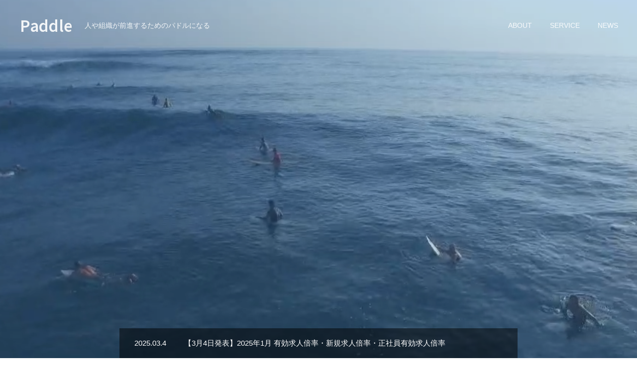

--- FILE ---
content_type: text/html; charset=UTF-8
request_url: https://www.paddle-japan.com/
body_size: 10212
content:
<!DOCTYPE html>
<html class="pc" lang="ja">
<head prefix="og: https://ogp.me/ns# fb: https://ogp.me/ns/fb#">
<!-- wexal_pst_init.js does not exist -->
<!-- engagement_delay.js does not exist -->
<meta charset="UTF-8">
<!--[if IE]><meta http-equiv="X-UA-Compatible" content="IE=edge"><![endif]-->
<meta name="viewport" content="width=device-width">
<meta name="format-detection" content="telephone=no">
<meta name="description" content="Paddle（パドル）は、ディープテックスタートアップのエンジニア／マネジメントのヘッドハンティングや、企業の人事コンサルティングを行っています。">
<link rel="pingback" href="https://www.paddle-japan.com/xmlrpc.php">
<link rel="shortcut icon" href="https://www.paddle-japan.com/wp-content/uploads/2021/03/ロゴ.png">
<title>Paddle - 人や組織が前進するためのパドルになる</title>
<meta name='robots' content='max-image-preview:large'/>
<meta property="og:type" content="website">
<meta property="og:url" content="https://www.paddle-japan.com/">
<meta property="og:title" content="Paddle">
<meta property="og:description" content="Paddle（パドル）は、ディープテックスタートアップのエンジニア／マネジメントのヘッドハンティングや、企業の人事コンサルティングを行っています。">
<meta property="og:site_name" content="Paddle">
<meta property="og:image" content="https://www.paddle-japan.com/wp-content/uploads/2021/03/Paddle_ロゴ_横_25x25cm-1-scaled-e1615462030902.jpg">
<meta property="og:image:secure_url" content="https://www.paddle-japan.com/wp-content/uploads/2021/03/Paddle_ロゴ_横_25x25cm-1-scaled-e1615462030902.jpg">
<meta property="og:image:width" content="520">
<meta property="og:image:height" content="520">
<meta name="twitter:card" content="summary">
<meta name="twitter:title" content="Paddle">
<meta property="twitter:description" content="Paddle（パドル）は、ディープテックスタートアップのエンジニア／マネジメントのヘッドハンティングや、企業の人事コンサルティングを行っています。">
<meta name="twitter:image:src" content="https://www.paddle-japan.com/wp-content/uploads/2021/03/Paddle_ロゴ_横_25x25cm-1-520x520.jpg">
<link rel="alternate" type="application/rss+xml" title="Paddle &raquo; フィード" href="https://www.paddle-japan.com/feed/"/>
<link rel="alternate" type="application/rss+xml" title="Paddle &raquo; コメントフィード" href="https://www.paddle-japan.com/comments/feed/"/>
<link rel="alternate" title="oEmbed (JSON)" type="application/json+oembed" href="https://www.paddle-japan.com/wp-json/oembed/1.0/embed?url=https%3A%2F%2Fwww.paddle-japan.com%2F"/>
<link rel="alternate" title="oEmbed (XML)" type="text/xml+oembed" href="https://www.paddle-japan.com/wp-json/oembed/1.0/embed?url=https%3A%2F%2Fwww.paddle-japan.com%2F&#038;format=xml"/>
<!-- SEO SIMPLE PACK 3.6.2 -->
<meta name="description" content="Paddle（パドル）は、エンジニア、マネジメントのヘッドハンティングや、人事コンサルティングを行っています。">
<link rel="canonical" href="https://www.paddle-japan.com/">
<meta property="og:locale" content="ja_JP">
<meta property="og:type" content="website">
<meta property="og:image" content="http://www.paddle-japan.com/wp-content/uploads/2021/03/Paddle_ロゴ_横_25x25cm-1-scaled-e1615462030902.jpg">
<meta property="og:title" content="Paddle | 人や組織が前進するためのパドルになる">
<meta property="og:description" content="Paddle（パドル）は、エンジニア、マネジメントのヘッドハンティングや、人事コンサルティングを行っています。">
<meta property="og:url" content="https://www.paddle-japan.com/">
<meta property="og:site_name" content="Paddle">
<meta name="twitter:card" content="summary_large_image">
<!-- / SEO SIMPLE PACK -->
<link rel="preconnect" href="https://fonts.googleapis.com">
<link rel="preconnect" href="https://fonts.gstatic.com" crossorigin>
<link href="https://fonts.googleapis.com/css2?family=Noto+Sans+JP:wght@400;600" rel="stylesheet">
<style id='wp-img-auto-sizes-contain-inline-css' type='text/css'>
img:is([sizes=auto i],[sizes^="auto," i]){contain-intrinsic-size:3000px 1500px}
/*# sourceURL=wp-img-auto-sizes-contain-inline-css */
</style>
<link rel='stylesheet' id='style-css' href='https://www.paddle-japan.com/wp-content/themes/fake_tcd074/style.css?ver=2.10' type='text/css' media='all'/>
<style id='wp-block-library-inline-css' type='text/css'>
:root{--wp-block-synced-color:#7a00df;--wp-block-synced-color--rgb:122,0,223;--wp-bound-block-color:var(--wp-block-synced-color);--wp-editor-canvas-background:#ddd;--wp-admin-theme-color:#007cba;--wp-admin-theme-color--rgb:0,124,186;--wp-admin-theme-color-darker-10:#006ba1;--wp-admin-theme-color-darker-10--rgb:0,107,160.5;--wp-admin-theme-color-darker-20:#005a87;--wp-admin-theme-color-darker-20--rgb:0,90,135;--wp-admin-border-width-focus:2px}@media (min-resolution:192dpi){:root{--wp-admin-border-width-focus:1.5px}}.wp-element-button{cursor:pointer}:root .has-very-light-gray-background-color{background-color:#eee}:root .has-very-dark-gray-background-color{background-color:#313131}:root .has-very-light-gray-color{color:#eee}:root .has-very-dark-gray-color{color:#313131}:root .has-vivid-green-cyan-to-vivid-cyan-blue-gradient-background{background:linear-gradient(135deg,#00d084,#0693e3)}:root .has-purple-crush-gradient-background{background:linear-gradient(135deg,#34e2e4,#4721fb 50%,#ab1dfe)}:root .has-hazy-dawn-gradient-background{background:linear-gradient(135deg,#faaca8,#dad0ec)}:root .has-subdued-olive-gradient-background{background:linear-gradient(135deg,#fafae1,#67a671)}:root .has-atomic-cream-gradient-background{background:linear-gradient(135deg,#fdd79a,#004a59)}:root .has-nightshade-gradient-background{background:linear-gradient(135deg,#330968,#31cdcf)}:root .has-midnight-gradient-background{background:linear-gradient(135deg,#020381,#2874fc)}:root{--wp--preset--font-size--normal:16px;--wp--preset--font-size--huge:42px}.has-regular-font-size{font-size:1em}.has-larger-font-size{font-size:2.625em}.has-normal-font-size{font-size:var(--wp--preset--font-size--normal)}.has-huge-font-size{font-size:var(--wp--preset--font-size--huge)}.has-text-align-center{text-align:center}.has-text-align-left{text-align:left}.has-text-align-right{text-align:right}.has-fit-text{white-space:nowrap!important}#end-resizable-editor-section{display:none}.aligncenter{clear:both}.items-justified-left{justify-content:flex-start}.items-justified-center{justify-content:center}.items-justified-right{justify-content:flex-end}.items-justified-space-between{justify-content:space-between}.screen-reader-text{border:0;clip-path:inset(50%);height:1px;margin:-1px;overflow:hidden;padding:0;position:absolute;width:1px;word-wrap:normal!important}.screen-reader-text:focus{background-color:#ddd;clip-path:none;color:#444;display:block;font-size:1em;height:auto;left:5px;line-height:normal;padding:15px 23px 14px;text-decoration:none;top:5px;width:auto;z-index:100000}html :where(.has-border-color){border-style:solid}html :where([style*=border-top-color]){border-top-style:solid}html :where([style*=border-right-color]){border-right-style:solid}html :where([style*=border-bottom-color]){border-bottom-style:solid}html :where([style*=border-left-color]){border-left-style:solid}html :where([style*=border-width]){border-style:solid}html :where([style*=border-top-width]){border-top-style:solid}html :where([style*=border-right-width]){border-right-style:solid}html :where([style*=border-bottom-width]){border-bottom-style:solid}html :where([style*=border-left-width]){border-left-style:solid}html :where(img[class*=wp-image-]){height:auto;max-width:100%}:where(figure){margin:0 0 1em}html :where(.is-position-sticky){--wp-admin--admin-bar--position-offset:var(--wp-admin--admin-bar--height,0px)}@media screen and (max-width:600px){html :where(.is-position-sticky){--wp-admin--admin-bar--position-offset:0px}}

/*# sourceURL=wp-block-library-inline-css */
</style><style id='global-styles-inline-css' type='text/css'>
:root{--wp--preset--aspect-ratio--square: 1;--wp--preset--aspect-ratio--4-3: 4/3;--wp--preset--aspect-ratio--3-4: 3/4;--wp--preset--aspect-ratio--3-2: 3/2;--wp--preset--aspect-ratio--2-3: 2/3;--wp--preset--aspect-ratio--16-9: 16/9;--wp--preset--aspect-ratio--9-16: 9/16;--wp--preset--color--black: #000000;--wp--preset--color--cyan-bluish-gray: #abb8c3;--wp--preset--color--white: #ffffff;--wp--preset--color--pale-pink: #f78da7;--wp--preset--color--vivid-red: #cf2e2e;--wp--preset--color--luminous-vivid-orange: #ff6900;--wp--preset--color--luminous-vivid-amber: #fcb900;--wp--preset--color--light-green-cyan: #7bdcb5;--wp--preset--color--vivid-green-cyan: #00d084;--wp--preset--color--pale-cyan-blue: #8ed1fc;--wp--preset--color--vivid-cyan-blue: #0693e3;--wp--preset--color--vivid-purple: #9b51e0;--wp--preset--gradient--vivid-cyan-blue-to-vivid-purple: linear-gradient(135deg,rgb(6,147,227) 0%,rgb(155,81,224) 100%);--wp--preset--gradient--light-green-cyan-to-vivid-green-cyan: linear-gradient(135deg,rgb(122,220,180) 0%,rgb(0,208,130) 100%);--wp--preset--gradient--luminous-vivid-amber-to-luminous-vivid-orange: linear-gradient(135deg,rgb(252,185,0) 0%,rgb(255,105,0) 100%);--wp--preset--gradient--luminous-vivid-orange-to-vivid-red: linear-gradient(135deg,rgb(255,105,0) 0%,rgb(207,46,46) 100%);--wp--preset--gradient--very-light-gray-to-cyan-bluish-gray: linear-gradient(135deg,rgb(238,238,238) 0%,rgb(169,184,195) 100%);--wp--preset--gradient--cool-to-warm-spectrum: linear-gradient(135deg,rgb(74,234,220) 0%,rgb(151,120,209) 20%,rgb(207,42,186) 40%,rgb(238,44,130) 60%,rgb(251,105,98) 80%,rgb(254,248,76) 100%);--wp--preset--gradient--blush-light-purple: linear-gradient(135deg,rgb(255,206,236) 0%,rgb(152,150,240) 100%);--wp--preset--gradient--blush-bordeaux: linear-gradient(135deg,rgb(254,205,165) 0%,rgb(254,45,45) 50%,rgb(107,0,62) 100%);--wp--preset--gradient--luminous-dusk: linear-gradient(135deg,rgb(255,203,112) 0%,rgb(199,81,192) 50%,rgb(65,88,208) 100%);--wp--preset--gradient--pale-ocean: linear-gradient(135deg,rgb(255,245,203) 0%,rgb(182,227,212) 50%,rgb(51,167,181) 100%);--wp--preset--gradient--electric-grass: linear-gradient(135deg,rgb(202,248,128) 0%,rgb(113,206,126) 100%);--wp--preset--gradient--midnight: linear-gradient(135deg,rgb(2,3,129) 0%,rgb(40,116,252) 100%);--wp--preset--font-size--small: 13px;--wp--preset--font-size--medium: 20px;--wp--preset--font-size--large: 36px;--wp--preset--font-size--x-large: 42px;--wp--preset--spacing--20: 0.44rem;--wp--preset--spacing--30: 0.67rem;--wp--preset--spacing--40: 1rem;--wp--preset--spacing--50: 1.5rem;--wp--preset--spacing--60: 2.25rem;--wp--preset--spacing--70: 3.38rem;--wp--preset--spacing--80: 5.06rem;--wp--preset--shadow--natural: 6px 6px 9px rgba(0, 0, 0, 0.2);--wp--preset--shadow--deep: 12px 12px 50px rgba(0, 0, 0, 0.4);--wp--preset--shadow--sharp: 6px 6px 0px rgba(0, 0, 0, 0.2);--wp--preset--shadow--outlined: 6px 6px 0px -3px rgb(255, 255, 255), 6px 6px rgb(0, 0, 0);--wp--preset--shadow--crisp: 6px 6px 0px rgb(0, 0, 0);}:where(.is-layout-flex){gap: 0.5em;}:where(.is-layout-grid){gap: 0.5em;}body .is-layout-flex{display: flex;}.is-layout-flex{flex-wrap: wrap;align-items: center;}.is-layout-flex > :is(*, div){margin: 0;}body .is-layout-grid{display: grid;}.is-layout-grid > :is(*, div){margin: 0;}:where(.wp-block-columns.is-layout-flex){gap: 2em;}:where(.wp-block-columns.is-layout-grid){gap: 2em;}:where(.wp-block-post-template.is-layout-flex){gap: 1.25em;}:where(.wp-block-post-template.is-layout-grid){gap: 1.25em;}.has-black-color{color: var(--wp--preset--color--black) !important;}.has-cyan-bluish-gray-color{color: var(--wp--preset--color--cyan-bluish-gray) !important;}.has-white-color{color: var(--wp--preset--color--white) !important;}.has-pale-pink-color{color: var(--wp--preset--color--pale-pink) !important;}.has-vivid-red-color{color: var(--wp--preset--color--vivid-red) !important;}.has-luminous-vivid-orange-color{color: var(--wp--preset--color--luminous-vivid-orange) !important;}.has-luminous-vivid-amber-color{color: var(--wp--preset--color--luminous-vivid-amber) !important;}.has-light-green-cyan-color{color: var(--wp--preset--color--light-green-cyan) !important;}.has-vivid-green-cyan-color{color: var(--wp--preset--color--vivid-green-cyan) !important;}.has-pale-cyan-blue-color{color: var(--wp--preset--color--pale-cyan-blue) !important;}.has-vivid-cyan-blue-color{color: var(--wp--preset--color--vivid-cyan-blue) !important;}.has-vivid-purple-color{color: var(--wp--preset--color--vivid-purple) !important;}.has-black-background-color{background-color: var(--wp--preset--color--black) !important;}.has-cyan-bluish-gray-background-color{background-color: var(--wp--preset--color--cyan-bluish-gray) !important;}.has-white-background-color{background-color: var(--wp--preset--color--white) !important;}.has-pale-pink-background-color{background-color: var(--wp--preset--color--pale-pink) !important;}.has-vivid-red-background-color{background-color: var(--wp--preset--color--vivid-red) !important;}.has-luminous-vivid-orange-background-color{background-color: var(--wp--preset--color--luminous-vivid-orange) !important;}.has-luminous-vivid-amber-background-color{background-color: var(--wp--preset--color--luminous-vivid-amber) !important;}.has-light-green-cyan-background-color{background-color: var(--wp--preset--color--light-green-cyan) !important;}.has-vivid-green-cyan-background-color{background-color: var(--wp--preset--color--vivid-green-cyan) !important;}.has-pale-cyan-blue-background-color{background-color: var(--wp--preset--color--pale-cyan-blue) !important;}.has-vivid-cyan-blue-background-color{background-color: var(--wp--preset--color--vivid-cyan-blue) !important;}.has-vivid-purple-background-color{background-color: var(--wp--preset--color--vivid-purple) !important;}.has-black-border-color{border-color: var(--wp--preset--color--black) !important;}.has-cyan-bluish-gray-border-color{border-color: var(--wp--preset--color--cyan-bluish-gray) !important;}.has-white-border-color{border-color: var(--wp--preset--color--white) !important;}.has-pale-pink-border-color{border-color: var(--wp--preset--color--pale-pink) !important;}.has-vivid-red-border-color{border-color: var(--wp--preset--color--vivid-red) !important;}.has-luminous-vivid-orange-border-color{border-color: var(--wp--preset--color--luminous-vivid-orange) !important;}.has-luminous-vivid-amber-border-color{border-color: var(--wp--preset--color--luminous-vivid-amber) !important;}.has-light-green-cyan-border-color{border-color: var(--wp--preset--color--light-green-cyan) !important;}.has-vivid-green-cyan-border-color{border-color: var(--wp--preset--color--vivid-green-cyan) !important;}.has-pale-cyan-blue-border-color{border-color: var(--wp--preset--color--pale-cyan-blue) !important;}.has-vivid-cyan-blue-border-color{border-color: var(--wp--preset--color--vivid-cyan-blue) !important;}.has-vivid-purple-border-color{border-color: var(--wp--preset--color--vivid-purple) !important;}.has-vivid-cyan-blue-to-vivid-purple-gradient-background{background: var(--wp--preset--gradient--vivid-cyan-blue-to-vivid-purple) !important;}.has-light-green-cyan-to-vivid-green-cyan-gradient-background{background: var(--wp--preset--gradient--light-green-cyan-to-vivid-green-cyan) !important;}.has-luminous-vivid-amber-to-luminous-vivid-orange-gradient-background{background: var(--wp--preset--gradient--luminous-vivid-amber-to-luminous-vivid-orange) !important;}.has-luminous-vivid-orange-to-vivid-red-gradient-background{background: var(--wp--preset--gradient--luminous-vivid-orange-to-vivid-red) !important;}.has-very-light-gray-to-cyan-bluish-gray-gradient-background{background: var(--wp--preset--gradient--very-light-gray-to-cyan-bluish-gray) !important;}.has-cool-to-warm-spectrum-gradient-background{background: var(--wp--preset--gradient--cool-to-warm-spectrum) !important;}.has-blush-light-purple-gradient-background{background: var(--wp--preset--gradient--blush-light-purple) !important;}.has-blush-bordeaux-gradient-background{background: var(--wp--preset--gradient--blush-bordeaux) !important;}.has-luminous-dusk-gradient-background{background: var(--wp--preset--gradient--luminous-dusk) !important;}.has-pale-ocean-gradient-background{background: var(--wp--preset--gradient--pale-ocean) !important;}.has-electric-grass-gradient-background{background: var(--wp--preset--gradient--electric-grass) !important;}.has-midnight-gradient-background{background: var(--wp--preset--gradient--midnight) !important;}.has-small-font-size{font-size: var(--wp--preset--font-size--small) !important;}.has-medium-font-size{font-size: var(--wp--preset--font-size--medium) !important;}.has-large-font-size{font-size: var(--wp--preset--font-size--large) !important;}.has-x-large-font-size{font-size: var(--wp--preset--font-size--x-large) !important;}
/*# sourceURL=global-styles-inline-css */
</style>
<style id='classic-theme-styles-inline-css' type='text/css'>
/*! This file is auto-generated */
.wp-block-button__link{color:#fff;background-color:#32373c;border-radius:9999px;box-shadow:none;text-decoration:none;padding:calc(.667em + 2px) calc(1.333em + 2px);font-size:1.125em}.wp-block-file__button{background:#32373c;color:#fff;text-decoration:none}
/*# sourceURL=/wp-includes/css/classic-themes.min.css */
</style>
<style>:root {
  --tcd-font-type1: Arial,"Hiragino Sans","Yu Gothic Medium","Meiryo",sans-serif;
  --tcd-font-type2: "Times New Roman",Times,"Yu Mincho","游明朝","游明朝体","Hiragino Mincho Pro",serif;
  --tcd-font-type3: Palatino,"Yu Kyokasho","游教科書体","UD デジタル 教科書体 N","游明朝","游明朝体","Hiragino Mincho Pro","Meiryo",serif;
  --tcd-font-type-logo: "Noto Sans JP",sans-serif;
}</style>
<script type="text/javascript" src="https://www.paddle-japan.com/wp-includes/js/jquery/jquery.min.js?ver=3.7.1" id="jquery-core-js"></script>
<script type="text/javascript" src="https://www.paddle-japan.com/wp-includes/js/jquery/jquery-migrate.min.js?ver=3.4.1" id="jquery-migrate-js"></script>
<link rel="https://api.w.org/" href="https://www.paddle-japan.com/wp-json/"/><link rel="alternate" title="JSON" type="application/json" href="https://www.paddle-japan.com/wp-json/wp/v2/pages/39"/><link rel='shortlink' href='https://www.paddle-japan.com/'/>
<link rel="stylesheet" href="https://www.paddle-japan.com/wp-content/themes/fake_tcd074/css/design-plus.css?ver=2.10">
<link rel="stylesheet" media="screen and (max-width:1050px)" href="https://www.paddle-japan.com/wp-content/themes/fake_tcd074/css/responsive.css?ver=2.10">
<link rel="stylesheet" media="screen and (max-width:1050px)" href="https://www.paddle-japan.com/wp-content/themes/fake_tcd074/css/footer-bar.css?ver=2.10">
<script src="https://www.paddle-japan.com/wp-content/themes/fake_tcd074/js/jquery.easing.1.4.js?ver=2.10"></script>
<script src="https://www.paddle-japan.com/wp-content/themes/fake_tcd074/js/tcd_cookie.min.js?ver=2.10"></script>
<script src="https://www.paddle-japan.com/wp-content/themes/fake_tcd074/js/jscript.js?ver=2.10"></script>
<script src="https://www.paddle-japan.com/wp-content/themes/fake_tcd074/js/comment.js?ver=2.10"></script>
<link rel="stylesheet" href="https://www.paddle-japan.com/wp-content/themes/fake_tcd074/js/simplebar.css?ver=2.10">
<script src="https://www.paddle-japan.com/wp-content/themes/fake_tcd074/js/simplebar.min.js?ver=2.10"></script>
<script src="https://www.paddle-japan.com/wp-content/themes/fake_tcd074/js/header_fix.js?ver=2.10"></script>
<style type="text/css">

body, input, textarea { font-family: var(--tcd-font-type1); }

.rich_font, .p-vertical { font-family: var(--tcd-font-type1);}

.rich_font_1 { font-family: var(--tcd-font-type1);}
.rich_font_2 { font-family:var(--tcd-font-type2); font-weight:500; }
.rich_font_3 { font-family: var(--tcd-font-type3); font-weight:500; }
.rich_font_logo { font-family: var(--tcd-font-type-logo); font-weight: bold !important;}


#page_header_catch .catch { font-family: var(--tcd-font-type2);  font-weight:500; }

#header, #header a, #menu_button:before { color:#ffffff; }
#header a:hover, #menu_button:hover:before { color:rgba(255,255,255,0.5); }
#header.active, .header_fix #header, .header_fix_mobile #header {
  color:#000000;
  background:rgba(255,255,255,1);
}
#header.active a, .header_fix #header a, .header_fix_mobile #header a, .header_fix_mobile #menu_button:before { color:#000000; }
#header.active a:hover, .header_fix #header a:hover, .header_fix_mobile #header a:hover, .header_fix_mobile #menu_button:hover:before { color:#999999; }
@media screen and (max-width:1050px) {
  #header {
    color:#000000;
    background:rgba(255,255,255,1);
  }
  #header a, #menu_button:before { color:#000000; }
  #header a:hover, #menu_button:hover:before { color:#999999; }
}
#header_logo .desc{ font-size: 14px; }

#global_menu > ul > li > a { color:#ffffff; }
#global_menu > ul > li > a:hover { color:rgba(255,255,255,0.5); }
#global_menu > ul > li a.active, #global_menu > ul > li.active_button > a { color:#999999; }
#global_menu ul ul a { color:#ffffff !important; background:#000000; }
#global_menu ul ul a:hover { background:#333333; }

#drawer_menu { background:#222222; }
#mobile_menu a { color:#ffffff; background:#222222; border-bottom:1px solid #444444; }
#mobile_menu li li a { background:#333333; }
#mobile_menu a:hover, #drawer_menu .close_button:hover, #mobile_menu .child_menu_button:hover { color:#ffffff; background:#ff4b54; }

.megamenu_blog_list { background:#000000; }
.megamenu_blog_list_inner { border-color:rgba(255,255,255,0.3); }
.megamenu_blog_list .menu_area a, .megamenu_blog_list .menu_area a:hover, .megamenu_blog_list .menu_area li.active a, .megamenu_blog_list .post_list li .title { color:#ffffff !important; }
.megamenu_blog_list .menu_area a:hover, .megamenu_blog_list .menu_area li.active a, .megamenu_blog_list .post_list { background:#333333; }
.megamenu_blog_list .post_list li .overlay {
  background: -webkit-linear-gradient(top, transparent, rgba(0,0,0,0.5));
  background: linear-gradient(to bottom, transparent, rgba(0,0,0,0.5));
}
#footer_banner .item1 a { color:#ffffff !important; }
#footer_banner .item1 .title { font-size:24px; }
#footer_banner .item1 .desc { font-size:14px; }
#footer_banner .item1 .overlay { background:rgba(0,0,0,0.3); }
@media screen and (max-width:650px) {
  #footer_banner .item1 .title { font-size:20px; }
  #footer_banner .item1 .desc { font-size:12px; }
}
#footer_banner .item2 a { color:#ffffff !important; }
#footer_banner .item2 .title { font-size:24px; }
#footer_banner .item2 .desc { font-size:14px; }
#footer_banner .item2 .overlay { background:rgba(0,0,0,0.3); }
@media screen and (max-width:650px) {
  #footer_banner .item2 .title { font-size:20px; }
  #footer_banner .item2 .desc { font-size:12px; }
}
#footer_banner .item3 a { color:#ffffff !important; }
#footer_banner .item3 .title { font-size:24px; }
#footer_banner .item3 .desc { font-size:14px; }
#footer_banner .item3 .overlay { background:rgba(0,0,0,0.3); }
@media screen and (max-width:650px) {
  #footer_banner .item3 .title { font-size:20px; }
  #footer_banner .item3 .desc { font-size:12px; }
}
#footer_banner .item4 a { color:#ffffff !important; }
#footer_banner .item4 .title { font-size:24px; }
#footer_banner .item4 .desc { font-size:14px; }
#footer_banner .item4 .overlay { background:rgba(0,0,0,0.3); }
@media screen and (max-width:650px) {
  #footer_banner .item4 .title { font-size:20px; }
  #footer_banner .item4 .desc { font-size:12px; }
}
.work_list .item .title { font-size:16px; }
.work_list .category {
  font-size:14px; color:#ffffff;
  background: linear-gradient(to bottom, transparent, rgba(0,0,0,0.9));
}
@media screen and (max-width:650px) {
  .work_list .item .title { font-size:14px; }
  .work_list .category { font-size:12px; }
}
#index_slider .catch { font-size:32px; color:#FFFFFF;  }
#index_slider .desc { font-size:22px; color:#FFFFFF;  }
#index_slider .overlay { background:rgba(30,115,190,0.3); }
@media screen and (max-width:650px) {
  #index_slider .catch { font-size:20px; }
  #index_slider .desc { font-size:16px; }
}
#index_news { background:rgba(0,0,0,0.5); }
#index_news a { color:#FFFFFF; }
#index_news a:hover { color:#FFFFFF; }
.index_parallax.num1 .catch { font-size:30px; }
.index_parallax.num1 .desc { font-size:16px; }
.index_parallax.num1 .overlay { background:rgba(0,0,0,0.3); }
@media screen and (max-width:650px) {
  .index_parallax.num1 .catch { font-size:20px; }
  .index_parallax.num1 .desc { font-size:14px; }
}
.index_content2.num2 .catch { font-size:30px; }
.index_content2.num2 .desc { font-size:16px; }
.index_content2.num2 .link_button a { color:#ffffff; background:#000000; }
.index_content2.num2 .link_button a:hover { color:#ffffff; background:#464646; }
.index_content2.num2 .image_content .catch { font-size:30px; color:#ffffff; }
.index_content2.num2 .image_content .link_button a { color:#ffffff; background:#000000; }
.index_content2.num2 .image_content .link_button a:hover { color:#ffffff; background:#464646; }
.index_content2.num2 .image_content .overlay { background:rgba(0,0,0,0.1); }
@media screen and (max-width:650px) {
  .index_content2.num2 .catch { font-size:20px; }
  .index_content2.num2 .desc { font-size:14px; }
  .index_content2.num2 .image_content .catch { font-size:20px; }
}
.index_content2.num3 .catch { font-size:30px; }
.index_content2.num3 .desc { font-size:16px; }
.index_content2.num3 .link_button a { color:#ffffff; background:#000000; }
.index_content2.num3 .link_button a:hover { color:#ffffff; background:#464646; }
.index_content2.num3 .image_content .catch { font-size:30px; color:#ffffff; }
.index_content2.num3 .image_content .link_button a { color:#ffffff; background:#000000; }
.index_content2.num3 .image_content .link_button a:hover { color:#ffffff; background:#464646; }
.index_content2.num3 .image_content .overlay { background:rgba(168,168,168,0.1); }
@media screen and (max-width:650px) {
  .index_content2.num3 .catch { font-size:20px; }
  .index_content2.num3 .desc { font-size:14px; }
  .index_content2.num3 .image_content .catch { font-size:20px; }
}
.index_parallax.num4 .catch { font-size:30px; }
.index_parallax.num4 .desc { font-size:16px; }
.index_parallax.num4 .overlay { background:rgba(0,0,0,0.3); }
@media screen and (max-width:650px) {
  .index_parallax.num4 .catch { font-size:20px; }
  .index_parallax.num4 .desc { font-size:14px; }
}
.index_cb_header .catch { font-size:30px; }
.index_cb_header .desc { font-size:16px; }
.post_content { font-size:16px; }
@media screen and (max-width:650px) {
  .index_cb_header .catch { font-size:20px; }
  .index_cb_header .desc { font-size:14px; }
  .post_content { font-size:14px; }
}

.author_profile a.avatar img, .animate_image img, .animate_background .image {
  width:100%; height:auto;
  -webkit-transition: transform  0.75s ease;
  transition: transform  0.75s ease;
}
.author_profile a.avatar:hover img, .animate_image:hover img, .animate_background:hover .image {
  -webkit-transform: scale(1.1);
  transform: scale(1.1);
}




a { color:#000; }

#comment_headline, .tcd_category_list a:hover, .tcd_category_list .child_menu_button:hover, .side_headline, #faq_category li a:hover, #faq_category li.active a, #archive_service .bottom_area .sub_category li a:hover,
  #side_service_category_list a:hover, #side_service_category_list li.active > a, #side_faq_category_list a:hover, #side_faq_category_list li.active a, #side_staff_list a:hover, #side_staff_list li.active a, .cf_data_list li a:hover,
    #side_campaign_category_list a:hover, #side_campaign_category_list li.active a, #side_clinic_list a:hover, #side_clinic_list li.active a
{ color: #000000; }

#index_slider .search_button:hover input, #return_top a, #comment_tab li a:hover, #comment_tab li.active a, #comment_header #comment_closed p, #submit_comment:hover, #cancel_comment_reply a:hover, #p_readmore .button:hover,
  #wp-calendar td a:hover, #p_readmore .button, .page_navi span.current, .page_navi a:hover, #post_pagination p, #post_pagination a:hover, .c-pw__btn:hover
{ background-color: #000000; }

#guest_info input:focus, #comment_textarea textarea:focus, .c-pw__box-input:focus, .page_navi span.current, .page_navi a:hover, #post_pagination p, #post_pagination a:hover
{ border-color: #000000; }

#comment_tab li.active a:after, #comment_header #comment_closed p:after
{ border-color:#000000 transparent transparent transparent; }


#footer a:hover, .cardlink_title a:hover, #related_post .item a:hover, .comment a:hover, .comment_form_wrapper a:hover,
  #bread_crumb a:hover, #bread_crumb li.home a:hover:after, .author_profile a:hover, .author_profile .author_link li a:hover:before, #post_meta_bottom a:hover,
    #recent_news a.link:hover, #recent_news .link:hover:after, #recent_news li a:hover .title, #searchform .submit_button:hover:before, .styled_post_list1 a:hover .title_area, .styled_post_list1 a:hover .date, .p-dropdown__title:hover:after, .p-dropdown__list li a:hover
{ color: #333333; }
.author_profile .author_link li.note a:hover:before { background-color: #333333; }
#post_pagination a:hover, #p_readmore .button:hover, #return_top a:hover
{ background-color: #333333; }
.post_content a, .custom-html-widget a { color: #000000; }
.post_content a:hover, .custom-html-widget a:hover, .widget_content a:hover { color:#999999; }
.widget_tag_cloud .tagcloud a:hover, #wp-calendar tbody a:hover { background-color:#999999; }
</style>
<style id="tcd-custom-css-1">@media screen and (max-width:650px) {
 .index_content2 .image_content { height:100px; margin:0 0 30px 0; }</style>
<script type="text/javascript">
jQuery(function($){

var mql = window.matchMedia('screen and (min-width: 1051px)');
function checkBreakPoint(mql) {

 if(mql.matches){ //PC

   var winH = window.innerHeight;
   $('#index_video').outerHeight(winH);

   $(window).on('resize',function(){
     winH = window.innerHeight;
     $('#index_video').outerHeight(winH);
     setBgImg($('#index_video_mp4'));
   });

   function setBgImg(object){
     var imgW = object.width();
     var imgH = object.height();
     var winW = $(window).width();
     var winH = window.innerHeight;
     var scaleW = winW / imgW;
     var scaleH = winH / imgH;
     var fixScale = Math.max(scaleW, scaleH);
     var setW = imgW * fixScale;
     var setH = imgH * fixScale;
     var moveX = Math.floor((winW - setW) / 2);
     var moveY = Math.floor((winH - setH) / 2);
     object.css({'width': setW, 'height': setH, 'left' : moveX, 'top' : moveY });
     if (object.prop('paused')) {
       object.get(0).play();
     }
   }

   setBgImg($('#index_video_mp4'));

 } else { //smart phone

   var winH = window.innerHeight - 60;
   $('#index_video').outerHeight(winH);

   var windowWidth = $(window).width();
   $(window).on('resize',function(){
     if ($(window).width() != windowWidth) {
       winH = window.innerHeight - 60;
       $('#index_video').outerHeight(winH);
       setBgImg($('#index_video_mp4'));
       windowWidth = $(window).width();
     }
   });

   function setBgImg(object){
     var imgW = object.width();
     var imgH = object.height();
     var winW = $(window).width();
     var winH = window.innerHeight - 60;
     var scaleW = winW / imgW;
     var scaleH = winH / imgH;
     var fixScale = Math.max(scaleW, scaleH);
     var setW = imgW * fixScale;
     var setH = imgH * fixScale;
     var moveX = Math.floor((winW - setW) / 2);
     var moveY = Math.floor((winH - setH) / 2);
     object.css({'width': setW, 'height': setH, 'left' : moveX, 'top' : moveY });
     if (object.prop('paused')) {
       object.get(0).play();
     }
   }

   setBgImg($('#index_video_mp4'));

 };
};
mql.addListener(checkBreakPoint);
checkBreakPoint(mql);

});
</script>
<script type="text/javascript">
jQuery(function($){
  $('#index_news').slick({
    infinite: true,
    dots: false,
    arrows: false,
    slidesToShow: 1,
    slidesToScroll: 1,
    adaptiveHeight: false,
    pauseOnFocus: false,
    pauseOnHover: false,
    autoplay: true,
    fade: true,
//    vertical: true,
    easing: 'easeOutExpo',
    speed: 1500,
    autoplaySpeed: 5000  });

});
</script>
<script type="text/javascript">
jQuery(function($){
  $('.cb_contents:last').addClass('last');
});
</script>
<script>
jQuery(function ($) {
	var $window = $(window);
	var $body = $('body');
  // クイックタグ - underline ------------------------------------------
  if ($('.q_underline').length) {
    var gradient_prefix = null;
    $('.q_underline').each(function(){
      var bbc = $(this).css('borderBottomColor');
      if (jQuery.inArray(bbc, ['transparent', 'rgba(0, 0, 0, 0)']) == -1) {
        if (gradient_prefix === null) {
          gradient_prefix = '';
          var ua = navigator.userAgent.toLowerCase();
          if (/webkit/.test(ua)) {
            gradient_prefix = '-webkit-';
          } else if (/firefox/.test(ua)) {
            gradient_prefix = '-moz-';
          } else {
            gradient_prefix = '';
          }
        }
        $(this).css('borderBottomColor', 'transparent');
        if (gradient_prefix) {
          $(this).css('backgroundImage', gradient_prefix+'linear-gradient(left, transparent 50%, '+bbc+ ' 50%)');
        } else {
          $(this).css('backgroundImage', 'linear-gradient(to right, transparent 50%, '+bbc+ ' 50%)');
        }
      }
    });
    $window.on('scroll.q_underline', function(){
      $('.q_underline:not(.is-active)').each(function(){
        if ($body.hasClass('show-serumtal')) {
          var left = $(this).offset().left;
          if (window.scrollX > left - window.innerHeight) {
            $(this).addClass('is-active');
          }
        } else {
          var top = $(this).offset().top;
          if (window.scrollY > top - window.innerHeight) {
            $(this).addClass('is-active');
          }
        }
      });
      if (!$('.q_underline:not(.is-active)').length) {
        $window.off('scroll.q_underline');
      }
    });
  }
} );
</script>
<link rel='stylesheet' id='slick-style-css' href='https://www.paddle-japan.com/wp-content/themes/fake_tcd074/js/slick.css?ver=1.0.0' type='text/css' media='all'/>
</head>
<body id="body" class="home wp-singular page-template-default page page-id-39 wp-embed-responsive wp-theme-fake_tcd074 use_header_fix">
<div id="container">
<header id="header" class="animate_pc">
<div id="header_logo">
<h1 class="logo">
<a href="https://www.paddle-japan.com/" title="Paddle">
<span class="pc_logo_text rich_font_logo" style="font-size:31px;">Paddle</span>
<span class="mobile_logo_text rich_font_logo" style="font-size:18px;">Paddle</span>
</a>
</h1>
<div class="desc">人や組織が前進するためのパドルになる</div>
</div>
<a href="#" id="menu_button"><span></span><span></span><span></span></a>
<nav id="global_menu">
<ul id="menu-service" class="menu"><li id="menu-item-1374" class="menu-item menu-item-type-custom menu-item-object-custom menu-item-has-children menu-item-1374"><a>ABOUT</a>
<ul class="sub-menu">
<li id="menu-item-1369" class="menu-item menu-item-type-post_type menu-item-object-page menu-item-1369"><a href="https://www.paddle-japan.com/about/">会社概要</a></li>
<li id="menu-item-1368" class="menu-item menu-item-type-post_type menu-item-object-page menu-item-privacy-policy menu-item-1368"><a rel="privacy-policy" href="https://www.paddle-japan.com/privacy-policy/">プライバシーポリシー</a></li>
</ul>
</li>
<li id="menu-item-1372" class="menu-item menu-item-type-custom menu-item-object-custom menu-item-has-children menu-item-1372"><a>SERVICE</a>
<ul class="sub-menu">
<li id="menu-item-1370" class="menu-item menu-item-type-post_type menu-item-object-page menu-item-1370"><a href="https://www.paddle-japan.com/recruiting/">ヘッドハンティング</a></li>
<li id="menu-item-1371" class="menu-item menu-item-type-post_type menu-item-object-page menu-item-1371"><a href="https://www.paddle-japan.com/consulting/">人事コンサルティング</a></li>
</ul>
</li>
<li id="menu-item-1367" class="menu-item menu-item-type-post_type menu-item-object-page menu-item-1367"><a href="https://www.paddle-japan.com/news/">NEWS</a></li>
</ul> </nav>
</header>
<div id="index_header_content" class="height_type2">
<div id="index_slider_wrap">
<div id="index_slider">
<div class="caption ">
<div class="caption_inner">
<div class="logo_desc_area animate_pc animate_mobile">
<div class="logo"><img src="https://www.paddle-japan.com/wp-content/uploads/2021/03/Paddle_ロゴ横_25x25cm.png" alt="Paddle" title="Paddle"/></div>
<p class="desc"><span>We help people and organizations move forward.</span></p>
</div>
</div>
</div><!-- END .caption -->
<div class="overlay"></div>
<div id="index_video">
<video preload="none" src="https://www.paddle-japan.com/wp-content/uploads/2021/03/海_short.mp4" id="index_video_mp4" playsinline autoplay loop muted></video>
</div>
</div><!-- END #index_slider -->
</div><!-- END #index_slider_wrap -->
<div id="index_news">
<article class="item">
<a href="https://www.paddle-japan.com/1038/">
<p class="date"><time class="entry-date updated" datetime="2025-03-04T21:42:19+09:00">2025.03.4</time></p>
<p class="title"><span>【3月4日発表】2025年1月 有効求人倍率・新規求人倍率・正社員有効求人倍率</span></p>
</a>
</article>
<article class="item">
<a href="https://www.paddle-japan.com/1040/">
<p class="date"><time class="entry-date updated" datetime="2025-02-02T18:08:42+09:00">2025.02.2</time></p>
<p class="title"><span>【2025年版】有効求人倍率とは？｜データの読み解き方とキャリア採用への影響</span></p>
</a>
</article>
<article class="item">
<a href="https://www.paddle-japan.com/1273/">
<p class="date"><time class="entry-date updated" datetime="2023-06-10T11:07:58+09:00">2023.06.10</time></p>
<p class="title"><span>コンプライアンスとは？｜法令遵守だけではない</span></p>
</a>
</article>
</div><!-- END #index_news -->
</div><!-- END #index_header_content -->
<div class="index_parallax parallax num1 direction_type2">
<div class="caption">
<h2 class="catch rich_font"><span>人や組織が前進するためのパドルになる</span></h2>
<p class="desc"><span>人や組織が持つ力を最大限発揮できる社会にしていきたい。<br/>
私たちはその変化を、進化を創り出すサービスを提供し、イノベーションを創出します。<br/>
</span></p>
</div>
<div class="overlay"></div>
<div class="bg_image" data-parallax-image="https://www.paddle-japan.com/wp-content/uploads/2021/03/AdobeStock_339833695.jpeg"></div>
</div><!-- END .index_parallax -->
<div class="index_content2 cb_contents num2">
<div class="image_content" style="background:url(https://www.paddle-japan.com/wp-content/uploads/2023/03/ヘッドハンティング3.jpeg) no-repeat center center; background-size:cover;">
<h2 class="catch rich_font"><span>ヘッドハンティング</span></h2>
<div class="overlay"></div>
</div>
<p class="desc"><span>メーカーや技術系スタートアップを専門に、エンジニアおよびマネジメント人材のヘッドハンティングを行っています。</span></p>
<div class="link_button">
<a href="https://www.paddle-japan.com/recruiting/"><span>詳細はこちら</span></a>
</div>
</div><!-- END .cb_contents -->
<div class="index_content2 cb_contents num3">
<div class="image_content" style="background:url(https://www.paddle-japan.com/wp-content/uploads/2021/03/bg-hero.jpeg) no-repeat center center; background-size:cover;">
<h2 class="catch rich_font"><span>人事コンサルティング</span></h2>
</div>
<p class="desc"><span>管理職育成や、エンゲージメント向上、制度設計などのコンサルティングを行っています。</span></p>
<div class="link_button">
<a href="https://www.paddle-japan.com/consulting/"><span>詳細はこちら</span></a>
</div>
</div><!-- END .cb_contents -->
<div class="index_parallax parallax num4 direction_type2">
<div class="caption">
<h2 class="catch rich_font"><span>人や組織が前進するためのPaadleになる</span></h2>
<p class="desc"><span>私たちは採用や組織課題の解決を支援しています。お気軽にお問い合わせください。<br/>
</span></p>
</div>
<div class="overlay"></div>
<div class="bg_image" data-parallax-image="https://www.paddle-japan.com/wp-content/uploads/2022/09/段落テキスト-8.jpg"></div>
</div><!-- END .index_parallax -->
<footer id="footer">
<div id="footer_inner">
<div id="footer_banner" class="clearfix">
<div class="item item1">
<a class="link animate_background" href="https://www.paddle-japan.com/news/">
<div class="caption">
<p class="title rich_font">NEWS</p>
<p class="desc">Paddleからのお知らせ</p>
</div>
<div class="overlay"></div>
<div class="image" style="background:url(https://www.paddle-japan.com/wp-content/uploads/2021/03/AdobeStock_338818276.jpeg) no-repeat center center; background-size:cover;"></div>
</a>
</div>
<div class="item item2">
<a class="link animate_background" href="https://www.management.paddle-japan.com/">
<div class="caption">
<p class="title rich_font">マネジメントTips</p>
<p class="desc">マネジメントや組織開発に役立つ情報サイト</p>
</div>
<div class="overlay"></div>
<div class="image" style="background:url(https://www.paddle-japan.com/wp-content/uploads/2021/03/AdobeStock_340874758.jpeg) no-repeat center center; background-size:cover;"></div>
</a>
</div>
</div><!-- END #footer_banner -->
<div id="footer_logo">
<div class="logo">
<a href="https://www.paddle-japan.com/" title="Paddle">
<span class="pc_logo_text rich_font_logo" style="font-size:31px;">Paddle</span>
<span class="mobile_logo_text rich_font_logo" style="font-size:18px;">Paddle</span>
</a>
</div>
</div>
<div id="footer_information">
<p>〒108-0075　東京都港区港南2-16-1 品川イーストワンタワー7F</p>
</div>
</div><!-- END #footer_inner -->
<div id="footer_menu" class="footer_menu">
<ul id="menu-service-1" class="menu"><li class="menu-item menu-item-type-custom menu-item-object-custom menu-item-1374"><a>ABOUT</a></li>
<li class="menu-item menu-item-type-custom menu-item-object-custom menu-item-1372"><a>SERVICE</a></li>
<li class="menu-item menu-item-type-post_type menu-item-object-page menu-item-1367"><a href="https://www.paddle-japan.com/news/">NEWS</a></li>
</ul> </div>
<div id="return_top">
<a href="#body"><span>PAGE TOP</span></a>
</div>
<p id="copyright" style="background:#000000; color:#FFFFFF;">Copyright © 2023 Paddle Co.,Ltd. </p>
</footer><!-- END #footer_bottom -->
</div><!-- #container -->
<div id="drawer_menu">
<nav>
<ul id="mobile_menu" class="menu"><li class="menu-item menu-item-type-custom menu-item-object-custom menu-item-has-children menu-item-1374"><a>ABOUT</a>
<ul class="sub-menu">
<li class="menu-item menu-item-type-post_type menu-item-object-page menu-item-1369"><a href="https://www.paddle-japan.com/about/">会社概要</a></li>
<li class="menu-item menu-item-type-post_type menu-item-object-page menu-item-privacy-policy menu-item-1368"><a rel="privacy-policy" href="https://www.paddle-japan.com/privacy-policy/">プライバシーポリシー</a></li>
</ul>
</li>
<li class="menu-item menu-item-type-custom menu-item-object-custom menu-item-has-children menu-item-1372"><a>SERVICE</a>
<ul class="sub-menu">
<li class="menu-item menu-item-type-post_type menu-item-object-page menu-item-1370"><a href="https://www.paddle-japan.com/recruiting/">ヘッドハンティング</a></li>
<li class="menu-item menu-item-type-post_type menu-item-object-page menu-item-1371"><a href="https://www.paddle-japan.com/consulting/">人事コンサルティング</a></li>
</ul>
</li>
<li class="menu-item menu-item-type-post_type menu-item-object-page menu-item-1367"><a href="https://www.paddle-japan.com/news/">NEWS</a></li>
</ul> </nav>
<div id="mobile_banner">
</div><!-- END #header_mobile_banner -->
</div>
<script>
jQuery(document).ready(function($){

    $('#tab_button_list').addClass('animate');

  var mqls = [
    window.matchMedia("(min-width: 1051px)"),
    window.matchMedia("(max-width: 651px)")
  ]
  function mediaqueryresponse(mql){
    if (mqls[0].matches){ // over 1051px
      if( $(body).hasClass('header_fix') ) {
        $('.animate_pc').each(function(){
          $(this).addClass('animate');
        });
      } else {
        $('.animate_pc').each(function(i){
          $(this).delay(i * 900).queue(function(next) {
            $(this).addClass('animate');
            next();
          });
        });
      }
            var hSize = window.innerHeight;
      $('#index_header_content').height(hSize);
      $('#index_slider .item .slice_image').height(hSize);
      $(window).bind("resize orientationchange", function() {
        var hSize = window.innerHeight;
        $('#index_header_content').height(hSize);
        $('#index_slider .item .slice_image').height(hSize);
      });
          }
    if (mqls[1].matches){ // under 651px
      $('.animate_mobile').each(function(i){
        $(this).delay(i * 900).queue(function(next) {
          $(this).addClass('animate2');
          next();
        });
      });
            var hSize = window.innerHeight - 60;
      $('#index_header_content').height(hSize);
      $('#index_slider .item .slice_image').height(hSize);
      var windowWidth = $(window).width();
      $(window).bind("resize orientationchange", function() {
        if ($(window).width() != windowWidth) {
          var hSize = window.innerHeight - 60;
          $('#index_header_content').height(hSize);
          $('#index_slider .item .slice_image').height(hSize);
          windowWidth = $(window).width();
        }
      });
          }
    if (!mqls[0].matches && !mqls[1].matches){ // between 652 ~ 1050
      $('.animate_pc').not('#header').each(function(i){
        $(this).delay(i * 900).queue(function(next) {
          $(this).addClass('animate');
          next();
        });
      });
            var hSize = window.innerHeight - 70;
      $('#index_header_content').height(hSize);
      $('#index_slider .item .slice_image').height(hSize);
      var windowWidth = $(window).width();
      $(window).bind("resize orientationchange", function() {
        if ($(window).width() != windowWidth) {
          var hSize = window.innerHeight - 70;
          $('#index_header_content').height(hSize);
          $('#index_slider .item .slice_image').height(hSize);
          windowWidth = $(window).width();
        }
      });
          }
  }
  for (var i=0; i<mqls.length; i++){
    mediaqueryresponse(mqls[i])
    mqls[i].addListener(mediaqueryresponse)
  }


    $('#index_slider .item').removeClass('slick-active');
    $('#index_slider .caption.pc').addClass('animate');
    $('#index_news').slick('slickPause');
  $('#index_news').addClass('animate');
  $('#index_news').on('transitionend webkitTransitionEnd', function(){
    $('#index_news').slick('slickPlay');
  });
  
  
});
</script>
<script type="speculationrules">
{"prefetch":[{"source":"document","where":{"and":[{"href_matches":"/*"},{"not":{"href_matches":["/wp-*.php","/wp-admin/*","/wp-content/uploads/*","/wp-content/*","/wp-content/plugins/*","/wp-content/themes/fake_tcd074/*","/*\\?(.+)"]}},{"not":{"selector_matches":"a[rel~=\"nofollow\"]"}},{"not":{"selector_matches":".no-prefetch, .no-prefetch a"}}]},"eagerness":"conservative"}]}
</script>
<script type="text/javascript" src="https://www.paddle-japan.com/wp-includes/js/comment-reply.min.js?ver=6.9" id="comment-reply-js" async="async" data-wp-strategy="async" fetchpriority="low"></script>
<script type="text/javascript" src="https://www.paddle-japan.com/wp-includes/js/dist/hooks.min.js?ver=dd5603f07f9220ed27f1" id="wp-hooks-js"></script>
<script type="text/javascript" src="https://www.paddle-japan.com/wp-includes/js/dist/i18n.min.js?ver=c26c3dc7bed366793375" id="wp-i18n-js"></script>
<script type="text/javascript" id="wp-i18n-js-after">
/* <![CDATA[ */
wp.i18n.setLocaleData( { 'text direction\u0004ltr': [ 'ltr' ] } );
//# sourceURL=wp-i18n-js-after
/* ]]> */
</script>
<script type="text/javascript" id="contact-form-7-js-translations">
/* <![CDATA[ */
( function( domain, translations ) {
	var localeData = translations.locale_data[ domain ] || translations.locale_data.messages;
	localeData[""].domain = domain;
	wp.i18n.setLocaleData( localeData, domain );
} )( "contact-form-7", {"translation-revision-date":"2025-11-30 08:12:23+0000","generator":"GlotPress\/4.0.3","domain":"messages","locale_data":{"messages":{"":{"domain":"messages","plural-forms":"nplurals=1; plural=0;","lang":"ja_JP"},"This contact form is placed in the wrong place.":["\u3053\u306e\u30b3\u30f3\u30bf\u30af\u30c8\u30d5\u30a9\u30fc\u30e0\u306f\u9593\u9055\u3063\u305f\u4f4d\u7f6e\u306b\u7f6e\u304b\u308c\u3066\u3044\u307e\u3059\u3002"],"Error:":["\u30a8\u30e9\u30fc:"]}},"comment":{"reference":"includes\/js\/index.js"}} );
//# sourceURL=contact-form-7-js-translations
/* ]]> */
</script>
<script type="text/javascript" src="https://www.paddle-japan.com/wp-content/themes/fake_tcd074/js/slick.min.js?ver=1.0.0" id="slick-script-js"></script>
<script src="https://www.paddle-japan.com/wp-content/themes/fake_tcd074/js/parallax.js?ver=2.10"></script>
</body>
</html>

--- FILE ---
content_type: text/css
request_url: https://www.paddle-japan.com/wp-content/themes/fake_tcd074/css/responsive.css?ver=2.10
body_size: 4932
content:
@charset "utf-8";#main_contents{width:800px;margin:0 auto;padding:60px 0 100px}#drawer_menu{display:block;position:fixed;top:0;right:-400px;width:400px;height:100%;background:#333;overflow:auto;z-index:9999;-webkit-transition:right .3s cubic-bezier(.19, 1, .22, 1);transition:right .3s cubic-bezier(.19, 1, .22, 1);-webkit-backface-visibility:hidden;backface-visibility:hidden;-webkit-overflow-scrolling:touch}.open_menu #drawer_menu{right:0;box-shadow:-5px 0 20px 0 rgba(0,0,0,.4)}.open_menu #container:before{content:'';display:block;width:100%;height:100%;position:fixed;top:0;left:0;background:rgba(0,0,0,.6);z-index:9999}_::-webkit-full-page-media,_:future,:root .open_menu #container:before{background:rgba(0,0,0,.6);-webkit-backdrop-filter:blur(10px);backdrop-filter:blur(10px)}@supports (-ms-ime-align:auto){.open_menu #container:before{background:rgba(0,0,0,.6);-webkit-backdrop-filter:blur(10px);backdrop-filter:blur(10px)}}.simplebar-scrollbar:before{background:#fff!important}body.admin-bar{padding-top:32px}body.admin-bar.header_fix_mobile #header{margin-top:32px}body.admin-bar #drawer_menu{padding-top:32px}.mobile body.admin-bar.header_fix_mobile{padding-top:102px}@media screen and (max-width:781px){body.admin-bar{padding-top:46px}body.admin-bar.header_fix_mobile #header{margin-top:46px}body.admin-bar #drawer_menu{padding-top:46px}body.admin-bar.fixed_find_menu #find_menu_wrap{top:46px}body.admin-bar.fixed_find_menu{padding-top:106px}.mobile body.admin-bar.header_fix_mobile{padding-top:126px}}@media screen and (max-width:900px){#main_contents{width:auto;margin:0 30px}body.single-post #main_contents{padding-bottom:50px}.dc_content{width:auto;padding:50px 30px}.dc_content .sub_title{margin:0 0 5px}}body.use_mobile_header_fix #design_content_id1,body.use_mobile_header_fix #design_content_id2,body.use_mobile_header_fix #design_content_id3,body.use_mobile_header_fix #design_content_id4{padding-top:70px;margin-top:-70px}@media screen and (max-width:650px){#main_contents{margin:0 25px;padding:40px 0}body.single-post #main_contents{padding-bottom:40px}.design_content:last-of-type{padding-bottom:0}.dc_content{width:auto;padding:35px 20px 32px}.dc_content .post_content{margin:8px 0 0}.dc_image{padding:32px 0 7px}.dc_content .catch.catch2{margin-top:27px}body.use_mobile_header_fix #design_content_id1,body.use_mobile_header_fix #design_content_id2,body.use_mobile_header_fix #design_content_id3,body.use_mobile_header_fix #design_content_id4{padding-top:60px;margin-top:-60px}}.dc_image_content,.dc_image_content_inner{height:400px}@media screen and (max-width:900px){.dc_image_content{height:350px}.dc_image_content_inner{width:auto;height:350px}.dc_image_content .caption{left:30px;right:30px}.dc_image_content .tab{left:30px;padding:0 20px;min-width:150px;height:45px;line-height:45px;font-size:14px}.dc_image_content_inner.direction_type3 .tab{left:auto;right:30px}.dc_message_list{width:auto}}@media screen and (max-width:650px){.dc_image_content,.dc_image_content_inner{height:260px}.dc_image_content .caption{left:20px;right:20px}.dc_image_content .tab{left:20px;padding:0 15px;height:35px;line-height:35px;font-size:12px}.dc_image_content_inner.direction_type3 .tab{left:auto;right:20px}.dc_message_list{margin:25px auto 7px}.dc_message_list .item{height:100px;margin:8px 0 0}}@media screen and (max-width:900px){.dc_data_list{width:auto;padding:55px 30px 0;margin:0 auto}#design_page3 .dc_data_list,#design_page3 .design2_content:last-of-type .dc_data_list{padding:55px 30px 40px}#access_info{padding:52px 0 0}#access_google_map,#access_google_map .pb_googlemap_embed{height:350px}#access_data{width:auto;padding:60px 0 0}#access_data .desc2{margin:52px 30px -8px}.work_list .item .image_wrap{height:auto;position:relative;margin:0 0 10px}.work_list .item .image_wrap:before{content:"";display:block;padding-top:100%}.work_list .item .image_wrap_inner{width:100%;height:100%;position:absolute;top:0}}@media screen and (max-width:650px){.dc_data_list{width:auto;padding:35px 20px 0;margin:0 auto}#design_page3 .dc_data_list{padding:35px 20px 20px}#design_page3 .design2_content:last-of-type .dc_data_list{padding:35px 20px 40px}.dc_data_list .catch{margin:0 0 30px}.dc_data_list dl{font-size:12px}.dc_data_list dt{width:90px;padding:10px 15px;line-height:1.6}.dc_data_list dd{width:calc(100% - 90px);padding:10px 15px;line-height:1.6}.dc_data_list .link_button{text-align:center;margin:40px 0 0}.dc_data_list .link_button a{min-width:200px;height:45px;line-height:45px;font-size:12px}#access_info{padding:32px 0 0}#access_info .catch{margin:0 0 30px}#access_google_map,#access_google_map .pb_googlemap_embed{height:260px}#access_data .bottom_area,#access_data .top_area{margin:0 20px 40px}#access_data{width:auto;padding:40px 0 0}#access_data .desc1{font-size:12px}#access_data .desc2{font-size:12px;margin:32px 0 -8px}#access_data .link_button a{min-width:200px;height:45px;line-height:45px;font-size:12px}}@media screen and (max-width:500px){#drawer_menu{right:-80%;width:80%}.work_list .item{width:calc(50% - 10px);margin-bottom:15px}.work_list .item .image_wrap{margin-bottom:10px}}body.use_mobile_header_fix .work_area{padding-top:100px;margin-top:-70px}@media screen and (max-width:900px){#archive_work{padding:0;width:auto;margin:0 30px}.work_area:last-of-type{margin-bottom:40px}#category_work{padding:50px 0 110px;width:auto;margin:0 30px}#category_work .work_list{margin-top:0}#next_prev_post2 .title{padding:0 20px}}@media screen and (max-width:650px){#archive_work{margin:0 20px}.work_area{padding-top:35px}body.use_mobile_header_fix .work_area{padding-top:90px;margin-top:-60px}body.use_mobile_header_fix .work_area:first-of-type{padding-top:35px;margin-top:0}.work_area:last-of-type{margin-bottom:30px}.work_area_top .desc{margin-top:5px;line-height:2.3}.work_area .work_list{margin:40px -10px 0 0}.work_area .child_category_list{margin:30px 0 0}.work_area .child_category_list .headline{font-size:12px;height:50px;line-height:50px;padding:0 20px}.work_area .child_category_list .headline:before{right:20px}.work_area .child_category_list ul{padding:20px 0 8px 20px}.work_area .child_category_list ul li{width:calc(50% - 15px);margin:0 10px 10px 0}.work_area .child_category_list ul li a{height:40px;line-height:40px}.work_area .post_list_area{margin:0 0 -15px}#category_work{padding:30px 0 10px;margin:0 20px}#category_work .work_list{margin-top:0}#category_work #no_post{margin-bottom:50px;padding-top:30px;font-size:16px}body.single-work #main_contents{padding:33px 0 0}#single_work_title_area .category{margin:0 0 15px}#single_work_title_area{padding:30px 0 25px}.work_content{margin-bottom:40px}.single_work_catch{margin:0 0 25px}.single_work_desc{margin:0 0 32px}.single_work_image_list{margin:0 0 35px}.single_work_image_list .large{margin:0 0 6px}.single_work_image_list .small{width:calc(50% - 3px);margin:0 6px 6px 0}.work_data_list dl{font-size:12px}.work_data_list dt{width:90px;padding:10px 15px;line-height:1.6}.work_data_list dd{width:calc(100% - 90px);padding:10px 15px;line-height:1.6}.work_data_list .link_button{margin:40px 0 0}.work_data_list .link_button a{font-size:12px;min-width:200px;height:45px;line-height:45px}}@media screen and (max-width:600px){#next_prev_post2{margin-top:40px}#next_prev_post2 .item{height:auto;width:calc(50% - 5px)}#next_prev_post2 a{height:auto;border:none!important;background:0 0!important}#next_prev_post2 a:hover{background:0 0!important}#next_prev_post2 .title_area{float:none;height:auto;width:auto;text-align:center}#next_prev_post2 .title{position:relative;width:auto;padding:0;font-size:14px;top:0;-ms-transform:translateY(0);-webkit-transform:translateY(0);transform:translateY(0)}#next_prev_post2 .image_wrap{float:none;width:auto;height:auto;position:relative;margin:0 0 10px}#next_prev_post2 .image_wrap:before{content:"";display:block;padding-top:100%}#next_prev_post2 .image_wrap_inner{width:100%;height:100%;position:absolute;top:0;float:none;margin:0}#next_prev_post2 .next_post .image_wrap{float:none}}@media screen and (max-width:900px){#related_work_list{margin-top:50px;width:auto}#related_work_list .headline{margin:0 0 30px}#archive_blog{padding:100px 30px 150px;width:auto}}#index_header_content,#index_slider .item .slice_image{height:calc(100vh - 70px)}@media screen and (max-width:950px){#index_slider .item .slice_image{width:calc(100% / 6)}#index_slider .item .image{width:600%}#index_slider .item .slice_image:nth-child(7),#index_slider .item .slice_image:nth-child(8){display:none}#index_slider .caption{width:auto;padding:0 30px}#index_slider .button{min-width:200px;height:45px;line-height:45px;padding:0 20px}}@media screen and (max-width:650px){#related_work_list{margin-top:40px;width:auto}#related_work_list .headline{margin:0 0 35px}#index_header_content{height:calc(100vh - 60px)}#index_slider .item .slice_image{height:calc(100vh - 60px);width:calc(100% / 4)}#index_slider .item .image{width:400%}#index_slider .item .slice_image:nth-child(5),#index_slider .item .slice_image:nth-child(6),#index_slider .slice_image_list.pc{display:none}#index_slider .slice_image_list.mobile{display:block}#index_slider .caption{padding:0 20px}#index_slider .caption.pc{display:none}#index_slider .caption.mobile{display:block}#index_slider .button.animate2,#index_slider .caption.mobile .catch.animate2,#index_slider .caption.mobile .logo.animate2,#index_slider .logo_desc_area.animate2,#index_slider .search_area.animate2{-webkit-animation:1.4s cubic-bezier(.165,.84,.44,1) 2s forwards opacityAnimation;animation:1.4s cubic-bezier(.165,.84,.44,1) 2s forwards opacityAnimation}}#index_free_space{width:auto;margin:0 auto;padding:40px 30px 10px}@media screen and (max-width:950px){#index_slider .search_area{width:280px;height:45px;margin:20px auto 0}#index_slider .search_input input{height:45px;width:235px}#index_slider .search_button input{width:45px;height:45px}#index_slider .search_button label{top:15px}#index_free_space{padding:30px 20px 0}#index_news{width:auto}.cb_contents .link_button a{min-width:200px;height:45px;line-height:45px;padding:0 20px}.cb_contents.last{padding-bottom:60px}.index_content1{width:auto;padding:50px 30px 60px}.index_content1 .image_list{margin:0 -30px 50px}}@media screen and (max-width:650px){#index_news{height:80px}#index_news a{height:80px;line-height:1.5;padding:14px 20px;font-size:12px}#index_news .date{width:auto;float:none}#index_news .title{width:auto;float:none;max-height:3.2em;overflow:hidden;white-space:normal;text-overflow:clip}#index_news .title span{display:-webkit-box;-webkit-box-orient:vertical;-webkit-line-clamp:2}.cb_contents.last{padding-bottom:40px}.cb_contents .link_button a{font-size:12px}.index_content1{padding:30px 20px 40px}.index_content1 .catch{margin:0 0 20px}.index_content1 .desc{margin:0 0 30px;line-height:2.3}.index_content1 .desc.pc{display:none}.index_content1 .desc.mobile{display:block}.index_content1 .image_list{margin:0 -20px 40px}}@media screen and (max-width:950px){.index_content2{width:auto;padding:50px 30px 60px}}@media screen and (max-width:650px){.index_content2{padding:35px 20px 40px}.index_content2 .catch{margin:0 0 25px}.index_content2 .desc{margin:0 0 30px;line-height:2.3}.index_content2 .desc.pc{display:none}.index_content2 .desc.mobile{display:block}.index_content2 .image_content{height:150px;margin:0 0 30px}}@media screen and (max-width:950px){.index_work_list{width:auto;padding:60px 30px}}@media screen and (max-width:650px){.index_work_list{width:auto;padding:40px 20px}}@media screen and (max-width:950px){.index_blog_list{width:auto;padding:60px 30px}.blog_list_front{grid-template-columns:1fr}.index_blog_list .link_button{margin-top:30px}.blog_list_front .title_area{padding:15px}.blog_list_front .title{font-size:16px}.index_carousel,.index_carousel .item{height:400px}}@media screen and (max-width:650px){.index_blog_list{width:auto;padding:40px 20px}.index_carousel{height:300px}.index_carousel .item{height:300px;width:320px}.index_carousel .caption{bottom:15px;padding:0 15px}.index_carousel .title{margin-top:15px}.index_carousel .slick-arrow{display:none!important}}@media screen and (max-width:950px){.index_parallax{width:auto;height:auto;padding:67px 0}.index_parallax .caption{width:auto;margin:0 auto;position:relative;padding:0 30px;top:0;-ms-transform:translateY(0);-webkit-transform:translateY(0);transform:translateY(0)}}@media screen and (max-width:800px){.index_free_space.type1 .index_cb_header,.index_free_space.type1 .post_content,.index_free_space.type2 .index_cb_header,.index_free_space.type2 .post_content{width:auto;margin:0 20px}}@media screen and (max-width:650px){.index_parallax .caption{padding:0 20px}.index_parallax .catch{margin-bottom:25px}.index_parallax .desc{line-height:2.3}.index_parallax .desc.pc{display:none}.index_parallax .desc.mobile{display:block}.index_free_space{padding:40px 0 0}.index_cb_header .catch{margin:-7px 0 20px}.index_cb_header .desc{margin:0 0 30px;line-height:2.3}.index_cb_header .desc.pc{display:none}.index_cb_header .desc.mobile{display:block}#archive_blog{padding:40px 20px}#blog_list .item{margin:0 0 30px}#blog_list .link{height:300px}#blog_list .title_area{padding:16px 20px}#blog_list .category{top:20px;left:-10px}#blog_list .category:before{border-width:0 10px 10px 0;bottom:-10px}#blog_list .excerpt{font-size:14px;line-height:2.3;max-height:6.9em;margin:10px 0 0}#blog_list .excerpt span{-webkit-line-clamp:3}}@media screen and (max-width:450px){#blog_list .link{height:195px}#blog_list .category a{min-width:130px}}@media screen and (max-width:900px){.page_navi{padding:50px 0 0;margin:0 26px -4px}#page_header_catch{width:auto;padding:0 30px}#archive_desc{margin:0 0 45px}}@media screen and (max-width:750px){.has_mobile_word span{display:none}.has_mobile_word span.mobile{display:block}.page_navi{padding:40px 0 0;margin:0 0 -4px}.page_navi .next,.page_navi .prev{display:none}.page_navi a,.page_navi a:hover,.page_navi span{width:40px;height:40px;line-height:40px}.page_navi li:first-child,.page_navi li:last-child,.page_navi li:nth-last-child(2){margin:0}#post_meta_bottom{margin:40px 0 0}}#page_header{height:500px}#page_header.small{display:none}body.search #archive_catch{border-top:1px solid #ddd}#tab_button_list li{width:150px}#tab_button_list.type2,#tab_button_list.type2 #tab_button_list_inner{width:auto!important}#tab_button_list.type2 ul{margin:0 auto;padding:0;overflow:hidden;display:-webkit-box;display:-ms-flexbox;display:-webkit-flex;display:flex;-ms-flex-wrap:wrap;-webkit-flex-wrap:wrap;flex-wrap:wrap}#tab_button_list.type2 li{float:none;-ms-flex:1 1 0%;-webkit-flex:1 1 0%;flex:1 1 0%}@media screen and (max-width:650px){#page_header{height:260px}#page_header_catch{padding:0 20px}#page_header_catch .desc{margin-top:0}#page_header .headline{min-width:150px;height:45px;line-height:45px;font-size:12px}#archive_catch{height:80px}#archive_catch h2{font-size:20px}body.search #archive_catch h2{font-size:18px!important}#archive_desc{margin:0 0 25px}#archive_desc p{line-height:2.3}#tab_button_list{height:45px;-ms-transform:translateY(45px);-webkit-transform:translateY(45px);transform:translateY(45px)}#tab_button_list_inner{height:45px}body.mobile_device #tab_button_list_inner{overflow:scroll;-webkit-overflow-scrolling:touch;overflow-scrolling:touch}#tab_button_list li a,#tab_button_list li span{font-size:12px;height:45px;line-height:45px}#blur_bg{-webkit-transform:translateY(-45px);transform:translateY(-45px)}}#page_header .catch.animate2,#page_header .desc.animate2{-webkit-animation:1.4s cubic-bezier(.165,.84,.44,1) 2s forwards opacityAnimation;animation:1.4s cubic-bezier(.165,.84,.44,1) 2s forwards opacityAnimation}#page_header .headline.animate2{-webkit-transform:translate3d(0,0,0);transform:translate3d(0,0,0);-webkit-transition:-webkit-transform .35s 2s;transition:transform .35s 2s}#page_header #tab_button_list.animate2{-ms-transform:translateY(0);-webkit-transform:translateY(0);transform:translateY(0);-webkit-transition:-webkit-transform .35s 2s;transition:transform .35s 2s}#page_header #tab_button_list.animate2 #blur_bg{-webkit-transform:translateY(0);transform:translateY(0);-webkit-transition:-webkit-transform .35s 2s;transition:transform .35s 2s}#header{height:70px;position:relative}body.header_fix_mobile{padding-top:70px}.header_fix_mobile #header{position:fixed;top:0;left:0;z-index:200;width:100%;box-shadow:0 0 15px 5px rgba(0,0,0,.1);border:none;-webkit-animation:.5s slide_down_menu;animation:.5s slide_down_menu}@-webkit-keyframes slide_down_menu{0%{top:-70px}100%{top:0}}@keyframes slide_down_menu{0%{top:-70px}100%{top:0}}#header_logo{left:30px}#header_logo .pc_logo_image,#header_logo .pc_logo_text{display:none}#header_logo .mobile_logo_image,#header_logo .mobile_logo_text{display:block}#menu_button{position:absolute;z-index:50;right:0;top:50%;-ms-transform:translateY(-50%);-webkit-transform:translateY(-50%);transform:translateY(-50%);display:inline-block;font-size:11px;width:70px;height:70px;line-height:70px;text-decoration:none;text-align:center}#menu_button span{width:22px;height:2px;background:#000;display:block;position:absolute;left:50%;transform:translateX(-50%);transition:.4s}#menu_button span:first-child{top:30px}#menu_button span:nth-child(2){top:36px}#menu_button span:nth-child(3){top:42px}@media screen and (max-width:900px){#menu_button{width:70px;height:70px;line-height:70px}}@media screen and (max-width:650px){#header{height:60px}body.header_fix_mobile{padding-top:60px}@-webkit-keyframes slide_down_menu{0%{top:-60px}100%{top:0}}@keyframes slide_down_menu{0%{top:-60px}100%{top:0}}#header_logo .desc{display:none;position:absolute;top:60px;left:0;margin:0;color:#fff;width:auto;font-size:12px!important}#header_logo .desc.mobile,#header_logo .desc.show_in_mobile{display:block}body.header_fix_mobile #header_logo .desc,body.hide_desc_mobile #header_logo .desc{display:none!important}#header_logo{left:20px;display:block;width:calc(100% - 80px)}#menu_button{width:60px;height:60px;line-height:60px}#menu_button span:first-child{top:25px}#menu_button span:nth-child(2){top:31px}#menu_button span:nth-child(3){top:37px}}#header #global_menu,#mobile_menu li ul{display:none}#mobile_menu{width:100%;margin:0}#mobile_menu ul{margin:0}#mobile_menu a{position:relative;display:block;margin:0;padding:18px 20px;line-height:1.6;overflow:hidden;text-decoration:none;color:#fff;font-size:13px;-webkit-box-sizing:border-box;box-sizing:border-box}#mobile_menu a:hover{color:#fff}#mobile_menu ul ul a{padding-left:32px}#mobile_menu ul ul ul a{padding-left:47px}#mobile_menu ul ul ul ul a{padding-left:60px}#mobile_menu li{position:relative}#mobile_menu .child_menu_button{display:block;position:absolute;text-align:center;width:55px;height:55px;right:0;top:1px;z-index:9;cursor:pointer}#mobile_menu .child_menu_button .icon:before{font-family:design_plus;content:'\e90e';color:#fff;text-align:center;display:block;font-size:12px;width:12px;height:12px;line-height:12px;position:absolute;right:22px;top:25px}#mobile_menu .child_menu_button.active .icon:before,#mobile_menu .child_menu_button:hover .icon:before{color:#fff;border-color:#fff}#mobile_menu li.open>.child_menu_button .icon:before{content:'\e911'}#mobile_menu .child_menu_button:hover{background:rgba(0,0,0,.2)}#drawer_menu .close_button{display:block;width:100%;height:60px;position:relative;cursor:pointer;border-bottom:1px solid rgba(255,255,255,.2)}#drawer_menu .close_button:before{font-family:design_plus;color:#fff;font-size:18px;display:block;content:'\e91a';position:absolute;top:24px;right:17px;-webkit-font-smoothing:antialiased;-moz-osx-font-smoothing:grayscale}#mobile_banner img{display:block;margin:0 auto;max-width:100%;height:auto}#mobile_banner .banner{margin:20px 0}#bread_crumb{border-top:1px solid #ddd}#bread_crumb ul{width:auto;padding:0 30px}#bread_crumb li{height:50px;line-height:50px}@media screen and (max-width:650px){#bread_crumb ul{padding:0 20px}#bread_crumb li:before{margin-top:4px}#post_title_area{margin:0 0 35px}#post_image{margin:0 0 40px}#single_category{top:20px;left:-10px}#single_category:before{border-width:0 10px 10px 0;bottom:-10px}#single_share_top{margin:0 0 30px;padding:0}#single_share_bottom{margin:40px 0 0}#single_share_bottom .share-btm{margin-bottom:0!important;padding:0}#single_share_bottom .mb45,#single_share_top .mt10{margin:0!important}.share-type1 ul,.share-type2 ul.type2,.share-type3 ul,.share-type4 ul.type4,.sns_default_top{text-align:center;margin-bottom:-5px!important}body.single-news #single_share_bottom{margin:0 0 25px}#post_pagination{padding:0}#p_readmore{padding:0;margin:0}}#post_meta_bottom{padding:15px 20px 13px}#post_meta_bottom li{display:block;margin:0 0 5px;padding:0 0 0 20px;border-right:none}#post_meta_bottom li:last-child{border:none;margin:0}#next_prev_post{margin:60px 0 0}#next_prev_post .item{height:50px}#next_prev_post .title_area{font-size:12px;margin:0;text-align:center;width:100%}#next_prev_post .title{display:none}#next_prev_post .nav{display:block;top:1px;position:relative}#next_prev_post a:before{left:15px}#next_prev_post .next_post a:before{left:auto;right:15px}#next_prev_post .next_post .title_area{margin:0}.author_profile{padding:30px 25px}.author_profile a.avatar{float:none;margin:0 auto 20px}.author_profile .info{float:none;width:auto}.author_profile .name{font-size:18px}.author_profile .archive_link{margin-top:2px}.author_profile .archive_link span:after{top:2px}@media screen and (max-width:750px){#next_prev_post{margin:40px 0 0}.author_profile{margin:30px 0 0}}#related_post .headline{margin:0 0 38px}@media screen and (max-width:500px){#related_post .item a{min-height:148px}#related_post .image_wrap{height:90px}#related_post .image{height:90px!important}}#single_banner_bottom,#single_banner_shortcode,#single_banner_top{width:auto}#mobile_banner_top{margin:40px 0 0;text-align:center}#mobile_banner_bottom{margin:8px 0 0;text-align:center}#left_widget,#right_widget{width:calc(50% - 20px)}@media screen and (max-width:900px){#widget_area_inner{width:auto;margin:0 30px}.widget_content{margin:0 0 30px}}@media screen and (max-width:650px){#related_post{margin:40px 0 0}#related_post .item{float:left;width:calc(100% / 2 - 14px);margin:0 20px 20px 0}#related_post .item:nth-child(3n){margin-right:20px}#related_post .item:nth-child(2n){margin-right:0}#related_post .item .title{font-size:14px;max-height:4.8em}#related_post .item .title span{-webkit-line-clamp:3}#single_banner_shortcode,#single_banner_top{padding:0 0 20px}#single_banner_bottom{padding:40px 0 0}.single_banner_area .single_banner_left{float:none;width:auto;text-align:center;padding:0 0 7px}.single_banner_area .single_banner_right{float:none;width:auto;text-align:center;padding:0}#widget_area_inner{padding:40px 0;margin:0 20px}#left_widget{width:100%;margin:0 0 30px}#right_widget{width:100%}}#footer{min-width:inherit}@media screen and (max-width:950px){#footer_inner{width:auto;padding:60px 0 27px}#footer_banner{margin:0 30px 50px}#footer_banner .item{width:calc(50% - 5px);height:160px}#footer_information{margin:0 30px 20px}#footer_information p{font-size:14px}}@media screen and (max-width:500px){#footer_banner .item{width:100%;height:125px}}#footer_logo .pc_logo_image,#footer_logo .pc_logo_text{display:none}#footer_logo .mobile_logo_image,#footer_logo .mobile_logo_text{display:block}#return_top a{height:60px;width:60px;line-height:60px}#return_top a:before{top:2px}#footer_button,.open_menu #dp-footer-bar{display:none}@media screen and (max-width:950px){#return_top.active{bottom:0}#return_top a{height:50px;width:50px;line-height:50px}#copyright{line-height:50px;height:50px}#footer_button{width:100%;position:fixed;bottom:0;left:0;z-index:100;display:-webkit-box;display:-ms-flexbox;display:-webkit-flex;display:flex;-ms-flex-wrap:wrap;-webkit-flex-wrap:wrap;flex-wrap:wrap;-webkit-transform:translate3d(0,100%,0);transform:translate3d(0,100%,0);-webkit-transition:-webkit-transform .35s;transition:.35s}#footer_button.active{-webkit-transform:translate3d(0,0,0);transform:translate3d(0,0,0)}#footer_button .button{width:auto;-ms-flex:1 1 0%;-webkit-flex:1 1 0%;flex:1 1 0%}#footer_button .button a{padding:0 15px;display:block;min-width:inherit;height:50px;line-height:50px;font-size:12px;text-align:center;overflow:hidden;white-space:nowrap;text-overflow:ellipsis}}#dp-footer-bar{position:fixed;right:0;bottom:0;z-index:999;width:100%}.dp-footer-bar-type1 #dp-footer-bar{opacity:0;-webkit-transition:opacity .35s,-webkit-transform .35s;transition:opacity .35s,transform .35s;pointer-events:none}.dp-footer-bar-type1 #dp-footer-bar.active{opacity:1;pointer-events:visible}.dp-footer-bar-type2 #dp-footer-bar{-webkit-transform:translate3d(0,100%,0);transform:translate3d(0,100%,0);-webkit-transition:-webkit-transform .35s;transition:transform .35s}.dp-footer-bar-type2 #dp-footer-bar.active{-webkit-transform:translate3d(0,0,0);transform:translate3d(0,0,0)}body.show_footer_bar{padding-bottom:0}body.show_footer_bar #return_top.active{-webkit-transform:translate3d(0,-55px,0);transform:translate3d(0,-55px,0)}body.home.show_footer_bar #container{padding-bottom:0}@media screen and (max-width:950px){body.show_footer_bar #footer_button.active{-webkit-transform:translate3d(0,-55px,0);transform:translate3d(0,-55px,0)}}#comments{margin-top:60px}#comment_headline{margin:0 0 55px}#comment_tab li a,#comment_tab li p{padding:15px}.c-pw__box{padding:20px;margin:0 0 20px}.c-pw__box-label{display:block;margin:0 0 15px;text-align:center}.c-pw__box-input{width:calc(100% - 160px);margin:0 10px 0 0;-webkit-box-sizing:border-box;box-sizing:border-box}.c-pw__btn--submit{width:150px;min-width:inherit;-webkit-box-sizing:border-box;box-sizing:border-box}@media screen and (max-width:650px){#footer_inner{padding:40px 0 10px}#footer_banner{margin:0 20px 30px}#footer_banner .item{height:125px}#footer_information{margin:20px}#footer_information p{font-size:12px}#footer_menu{height:auto;line-height:2}#footer_menu ul{padding:30px 0}#footer_menu ul li{display:block;margin:0}#footer_menu ul li a{display:block;padding:3px 20px}#footer_menu ul li:last-child a{border-bottom:none}#comments{margin:10px 0 0}#comment_headline{margin:0 0 38px}.c-pw__box{padding:15px}.c-pw__box-input{width:calc(100% - 105px);margin-right:5px}.c-pw__btn--submit{width:100px}}.cardlink{margin:30px 0 35px!important;padding:15px}

--- FILE ---
content_type: text/css
request_url: https://www.paddle-japan.com/wp-content/themes/fake_tcd074/css/footer-bar.css?ver=2.10
body_size: 585
content:
.icon-file-text:before{content:"\e922"}.icon-share-alt:before{content:"\e923"}.icon-phone:before{content:"\e921"}.icon-envelope:before{content:"\e900"}.icon-tag:before{content:"\e915"}.icon-pencil:before{content:"\e902"}.icon-insta:before{content:"\ea92"}.icon-tiktok:before{content:"\e94d"}.icon-twitter:before{content:"\e950";font-size:13px!important;margin:1px 0 10px!important}.icon-facebook:before{content:"\e944"}.icon-youtube:before{content:"\ea9d"}.icon-line:before{content:"\e909"}.icon-close:before{content:"\e91a";font-family:design_plus}.dp-footer-bar{background:#fff;border-top:1px solid #ddd;display:flex;flex-wrap:wrap;font-size:10px;table-layout:fixed;text-align:center;width:100%;z-index:9998}.dp-footer-bar a{display:block;padding:10px 0}.dp-footer-bar-item{flex:1}.dp-footer-bar-item+.dp-footer-bar-item{border-left:1px solid #ddd}.dp-footer-bar-item:only-child .dp-footer-bar-icon{display:block;position:relative}.dp-footer-bar-item:only-child .dp-footer-bar-icon:before{position:absolute;right:15px}.dp-footer-bar-icon:before{display:block;font-family:design_plus;font-size:16px;margin-bottom:.5em}.dp-footer-bar-icon .google_icon{word-wrap:normal;-webkit-font-feature-settings:"liga";-webkit-font-smoothing:antialiased;direction:ltr;display:inline-block;font-family:Material Symbols Rounded;font-size:22px;font-style:normal!important;font-weight:300!important;letter-spacing:normal;margin:0 0 3px;text-transform:none;white-space:nowrap}.dp-footer-bar-label{display:block}.modal-overlay{background:rgba(0,0,0,.5);height:100%;top:0;width:100%}.modal-content,.modal-overlay{left:0;position:fixed;z-index:9999}.modal-content{bottom:20%;margin:auto;right:0;width:209px}.modal-close:before{bottom:20%;color:#fff;font-size:32px;position:absolute;right:0;text-align:center;width:50px}.share{text-align:center}.share-button{float:left;height:50px;vertical-align:center;width:50px}.share-button--rounded-square{border-radius:2px;overflow:hidden}.share-button+.share-button{margin-left:3px}.share-button a{display:block;height:100%;position:relative;width:100%}.share-button a img{height:auto;width:100%}.hatena-bookmark-button{background:#00a4de;border-radius:4px}

--- FILE ---
content_type: application/javascript; charset=UTF-8
request_url: https://www.paddle-japan.com/wp-content/themes/fake_tcd074/js/parallax.js?ver=2.10
body_size: 2202
content:
jQuery(function($){var $elems=$("[data-parallax-image]");if(!$elems.length)return;var mobileBreakpoint=650;var defaultSpeed=.3;var defaultBlur=0;var $window=$(window);var $body=$("body");var ua=window.navigator.userAgent.toLowerCase();var elemSettings=[];var images=[];var mobileImages=[];var resizeTimer=null;var winWidth=window.innerWidth||$body.width();var winHeight=window.innerHeight||$window.innerHeight();var isIE=ua.indexOf("msie")>-1||ua.indexOf("trident")>-1;var useSvgBlur=isIE||ua.indexOf("edge")>
-1;var isSmartPhone=ua.indexOf("iphone")>-1||ua.indexOf("ipod")>-1||ua.indexOf("android")>-1&&ua.indexOf("mobile")>-1;var isMobile=isSmartPhone||ua.indexOf("ipad")>-1||ua.indexOf("android")>-1;var checkParallaxMobile=function(){var mql=window.matchMedia("(max-width: "+mobileBreakpoint+"px)");return mql.matches};var isParallaxMobile=checkParallaxMobile();var parallaxCreateSvg=function(src,blur){var svgid=Math.random().toString(36).substr(2,9);var $svg=$('<svg xmlns="http://www.w3.org/2000/svg" version="1.1" id="svg-'+
svgid+'" class="parallax-blur" width="100%" height="100%" viewBox="0 0 100% 100%" preserveAspectRatio="none"><filter id="blur-'+svgid+'"><feGaussianBlur in="SourceGraphic" stdDeviation="'+blur+'"></feGaussianBlur></filter><image x="0" y="0" width="100%" height="100%" externalResourcesRequired="true" xlink:href="'+src+'" style="filter:url(#blur-'+svgid+')" preserveAspectRatio="none"></image></svg>');return $svg};var parallaxBgScroll=function(){var winScrollTop=$window.scrollTop();$elems.each(function(i){if(elemSettings[i].speed===
0||elemSettings[i].imageOffsetY===undefined)return;if(elemSettings[i].blur){var $elem=$(this);var $box=$elem.offsetParent();var boxOffsetTop=Math.ceil($box.offset().top);var boxHeight=$box.innerHeight();if(winScrollTop+winHeight>boxOffsetTop-10&&boxOffsetTop+boxHeight>winScrollTop+10){var offsetY=Math.round(((winScrollTop-boxOffsetTop-boxHeight/2+winHeight/2)*elemSettings[i].speed-elemSettings[i].imageOffsetY)*2)/2;$elem.css("transform","translateY("+offsetY+"px)");if(elemSettings[i].$overlayBlurInner)elemSettings[i].$overlayBlurInner.css("transform",
"translateY("+offsetY+"px)")}}else{var $elem=$(this);var boxOffsetTop=Math.ceil($elem.offset().top);var boxHeight=$elem.innerHeight();if(winScrollTop+winHeight>boxOffsetTop-10&&boxOffsetTop+boxHeight>winScrollTop+10){var offsetY=Math.round(((winScrollTop-boxOffsetTop-boxHeight/2)*elemSettings[i].speed-elemSettings[i].imageOffsetY)*2)/2;$elem.css("backgroundPositionY",offsetY);if(elemSettings[i].$overlayBlurInner){var overlayOffsetY=Math.round(((winScrollTop-boxOffsetTop-boxHeight/2+winHeight/2)*elemSettings[i].speed-
elemSettings[i].imageOffsetY)*2)/2;elemSettings[i].$overlayBlurInner.css("transform","translateY("+overlayOffsetY+"px)")}}}})};var parallaxCalcBgImageSize=function(i){var $elem=$elems.eq(i);var img,$box,boxHeight,boxWidth,backgroundImageHeight,backgroundImageWidth;if(isParallaxMobile&&mobileImages[i].img.src){if(!mobileImages[i].img.complete)return;img=mobileImages[i].img}else{if(!images[i].img.complete)return;img=images[i].img}if(elemSettings[i].currentImageSrc!==img.src){$elem.css("backgroundImage",
"url("+img.src+")");elemSettings[i].currentImageSrc=img.src;if(useSvgBlur&&elemSettings[i].svgs)for(var j=0;j<elemSettings[i].svgs.length;j++)elemSettings[i].svgs[j].find("image").attr("xlink:href",img.src);else if(elemSettings[i].$overlayBlurInner)elemSettings[i].$overlayBlurInner.css("backgroundImage","url("+img.src+")")}if(elemSettings[i].blur){$box=$elem.offsetParent();boxHeight=$box.innerHeight();boxWidth=$box.innerWidth();var parallaxHeight=Math.ceil(winHeight*elemSettings[i].speed+boxHeight);
var parallaxBlurHeight=parallaxHeight+elemSettings[i].blur*2*2;var parallaxBlurWidth=boxWidth+elemSettings[i].blur*2*2;var parallaxRatio,imgRatio;parallaxRatio=parallaxBlurWidth/parallaxBlurWidth;imgRatio=img.width/img.height;if(parallaxRatio<imgRatio){backgroundImageWidth=Math.ceil(parallaxBlurHeight/img.height*img.width);backgroundImageHeight=parallaxBlurHeight;elemSettings[i].imageOffsetX=(backgroundImageWidth-parallaxBlurWidth)/2+elemSettings[i].blur*2;elemSettings[i].imageOffsetY=0}else{backgroundImageHeight=
Math.ceil(parallaxBlurWidth/img.width*img.height);backgroundImageWidth=parallaxBlurWidth;elemSettings[i].imageOffsetX=elemSettings[i].blur*2;elemSettings[i].imageOffsetY=0}$elem.css({height:backgroundImageHeight,width:backgroundImageWidth,bottom:"auto",left:elemSettings[i].imageOffsetX*-1,right:"auto",top:(backgroundImageHeight-boxHeight)/-2});var boxOffsetTop=Math.ceil($box.offset().top);if(boxOffsetTop+boxHeight<winHeight)elemSettings[i].imageOffsetY+=Math.ceil((winHeight/2-boxOffsetTop-boxHeight/
2)*elemSettings[i].speed)}else{$box=$elem;boxHeight=$box.innerHeight();boxWidth=$box.innerWidth();var parallaxHeight=Math.ceil(winHeight*elemSettings[i].speed+boxHeight);var parallaxRatio,imgRatio;parallaxRatio=boxWidth/parallaxHeight;imgRatio=img.width/img.height;if(parallaxRatio<imgRatio){backgroundImageHeight=parallaxHeight;backgroundImageWidth=Math.ceil(parallaxHeight/img.height*img.width);$elem.css("backgroundSize",backgroundImageWidth+"px "+parallaxHeight+"px");elemSettings[i].imageOffsetY=
0}else{$elem.css("backgroundSize","cover");backgroundImageHeight=Math.ceil(boxWidth/img.width*img.height);backgroundImageWidth=boxWidth;elemSettings[i].imageOffsetY=(backgroundImageHeight-parallaxHeight)/2}var boxOffsetTop=Math.ceil($elem.offset().top);if(boxOffsetTop+boxHeight<winHeight)elemSettings[i].imageOffsetY+=Math.ceil((winHeight/2-boxOffsetTop-boxHeight/2)*elemSettings[i].speed)}if(elemSettings[i].$overlayBlur){var boxOffset=$box.offset();elemSettings[i].$overlayBlur.each(function(){var $this=
$(this);var offset=$this.offset();var $inner=$this.find(".parallax-overlay-blur-inner");$inner.css({height:backgroundImageHeight,width:backgroundImageWidth,position:"absolute",bottom:"auto",right:"auto",left:(backgroundImageWidth-boxWidth)/-2+boxOffset.left-offset.left,top:(backgroundImageHeight-boxHeight)/-2+boxOffset.top-offset.top})})}};$elems.each(function(i){var $elem=$(this);var src=$elem.attr("data-parallax-image");var srcMobile=$elem.attr("data-parallax-mobile-image");if(!src&&srcMobile){src=
srcMobile;srcMobile=null}if(isSmartPhone&&srcMobile){src=srcMobile;srcMobile=null}var initialSrc=src;var speed=parseFloat($elem.attr("data-parallax-speed"));if(isNaN(speed)||speed<0||speed>1)speed=parseFloat(defaultSpeed)||0;var blur=parseFloat($elem.attr("data-parallax-blur"));if(isNaN(blur)||blur<0)blur=parseFloat(defaultBlur)||0;if(blur>0){var pos=$elem.css("position");if(pos!=="absolute"&&pos!=="fixed")blur=0}elemSettings[i]={speed:speed,blur:blur};images[i]={};images[i].img=new Image;mobileImages[i]=
{};mobileImages[i].img=new Image;var $closest,$overlayBlur;var elemPosition=$elem.css("position");if(elemPosition==="relative")$closest=$elem;else if(elemPosition==="absolute"||elemPosition==="fixed")$closest=$elem.offsetParent();if($closest)$overlayBlur=$closest.find("[data-parallax-overlay-blur]").not('[data-parallax-overlay-blur=""], [data-parallax-overlay-blur="0"]');if(isParallaxMobile&&srcMobile)initialSrc=srcMobile;if($overlayBlur.length){$overlayBlur.each(function(){var parallaxOverlayBlur=
parseFloat(this.dataset.parallaxOverlayBlur);if(isNaN(parallaxOverlayBlur)||parallaxOverlayBlur<0)return;var $inner=$('<div class="parallax-overlay-blur-inner"></div>');if(useSvgBlur){var $svg=parallaxCreateSvg(initialSrc,parallaxOverlayBlur);$inner.html($svg);if(!elemSettings[i].svgs)elemSettings[i].svgs=[];elemSettings[i].svgs.push=$svg}else $inner.css({backgroundImage:"url("+initialSrc+")",backgroundPositionX:"center",backgroundPositionY:"center",backgroundRepeat:"no-repeat",backgroundSize:"cover",
filter:"blur("+parallaxOverlayBlur+"px)"});$(this).css({overflow:"hidden",position:"absolute",bottom:0,right:0,left:0,top:0,zIndex:-1}).html($inner)});elemSettings[i].$overlayBlur=$overlayBlur;elemSettings[i].$overlayBlurInner=$closest.find(".parallax-overlay-blur-inner")}if(elemSettings[i].blur)if(useSvgBlur){var $svg=parallaxCreateSvg(initialSrc,elemSettings[i].blur);$elem.html($svg);if(!elemSettings[i].svgs)elemSettings[i].svgs=[];elemSettings[i].svgs.push=$svg}else $elem.css({backgroundImage:"url("+
initialSrc+")",backgroundPositionX:"center",backgroundPositionY:"center",backgroundRepeat:"no-repeat",backgroundSize:"cover",filter:"blur("+elemSettings[i].blur+"px)"});else $elem.css({backgroundImage:"url("+initialSrc+")",backgroundPositionX:"center",backgroundPositionY:"center",backgroundRepeat:"no-repeat",backgroundSize:"cover"});if(isParallaxMobile&&srcMobile){var img=mobileImages[i].img;img.onload=function(){parallaxCalcBgImageSize(i)};img.src=srcMobile;if(img.complete)parallaxCalcBgImageSize(i);
elemSettings[i].currentImageSrc=srcMobile;images[i].img.src=src}else if(src){var img=images[i].img;img.onload=function(){parallaxCalcBgImageSize(i)};img.src=src;if(img.complete)parallaxCalcBgImageSize(i);elemSettings[i].currentImageSrc=src;if(srcMobile)mobileImages[i].img.src=srcMobile}});parallaxBgScroll();$window.on("load scroll",parallaxBgScroll);$window.on("resize",function(){clearTimeout(resizeTimer);resizeTimer=setTimeout(function(){var w=window.innerWidth||$body.width();var h=window.innerHeight||
$window.innerHeight();if(isMobile&&winWidth!==w||!isMobile&&(winWidth!==w||winHeight!==h)){winWidth=w;winHeight=h;isParallaxMobile=checkParallaxMobile();$elems.each(function(i){parallaxCalcBgImageSize(i)});parallaxBgScroll()}},isIE?100:16.6666)})});


--- FILE ---
content_type: application/javascript; charset=UTF-8
request_url: https://www.paddle-japan.com/wp-content/themes/fake_tcd074/js/jscript.js?ver=2.10
body_size: 2244
content:
jQuery(document).ready(function($){var $window=$(window);var $body=$("body");$(":is(.post_content, .p-toc) a[href*=#]").click(function(){var speed=1E3,href=$(this).prop("href"),hrefPageUrl=href.split("#")[0],currentUrl=location.href,currentUrl=currentUrl.split("#")[0];if(hrefPageUrl==currentUrl){href=href.split("#");href=href.pop();href="#"+href;var target=$(href=="#"||href==""?"html":href);if(target.length){var position=target.offset().top-30,body="html",userAgent=window.navigator.userAgent.toLowerCase(),
header_height=$("html.pc .use_header_fix #header, html.mobile .use_mobile_header_fix #header").innerHeight()||0;$(body).animate({scrollTop:position-header_height},speed,"easeOutExpo")}return false}});$(".qt_tab_content_header .item").on("click",function(){$(this).siblings().removeClass("active");$(this).addClass("active");var target_content=$(this).data("tab-target");$(this).closest(".qt_tab_content_wrap").find(".qt_tab_content").removeClass("active");$(this).closest(".qt_tab_content_wrap").find(target_content).addClass("active");
return false});var $filters=$(".filter [data-filter]");$filters.on("click",function(e){var $boxes=$(this).closest(".work_area").find(".work_list .item");e.preventDefault();var $this=$(this);$this.closest(".child_category_list").find("li a").removeClass("active");$this.addClass("active");var $category_id=$this.attr("data-filter");if($category_id=="all")$boxes.removeClass("animate").fadeOut().finish().promise().done(function(){$boxes.each(function(i){$(this).addClass("animate").delay(i++*300).fadeIn()})});
else $boxes.removeClass("animate").fadeOut().finish().promise().done(function(){$boxes.filter('[data-category = "'+$category_id+'"]').each(function(i){$(this).addClass("animate").delay(i++*300).fadeIn()})})});$(".child_category_list .headline").on("click",function(){if($(this).parent().hasClass("open")){$(this).parent().removeClass("open");$(this).parent().find(">.sort_button:not(:animated)").slideUp("fast");return false}else{$(this).parent().addClass("open");$(this).parent().find(">.sort_button:not(:animated)").slideDown("fast");
return false}});$(document).on({mouseenter:function(){$(this).parent().siblings().removeClass("active");$(this).parent().addClass("active");var $content_id="."+$(this).attr("class");$(".megamenu_blog_list .post_list").hide();$($content_id).show();return false}},".megamenu_blog_list .menu_area a");$("[data-megamenu]").each(function(){var mega_menu_button=$(this);var sub_menu_wrap="#"+$(this).data("megamenu");var hide_sub_menu_timer;var hide_sub_menu_interval=function(){if(hide_sub_menu_timer){clearInterval(hide_sub_menu_timer);
hide_sub_menu_timer=null}hide_sub_menu_timer=setInterval(function(){if(!$(mega_menu_button).is(":hover")&&!$(sub_menu_wrap).is(":hover")){$(sub_menu_wrap).stop().css("z-index","100").hide();clearInterval(hide_sub_menu_timer);hide_sub_menu_timer=null}},20)};mega_menu_button.hover(function(){if(hide_sub_menu_timer){clearInterval(hide_sub_menu_timer);hide_sub_menu_timer=null}if($("html").hasClass("pc")){$(this).parent().addClass("active_button");$(this).parent().find("ul").addClass("megamenu_child_menu");
$("#header").addClass("active");$(sub_menu_wrap).stop().css("z-index","200").show()}},function(){if($("html").hasClass("pc")){$(this).parent().removeClass("active_button");$(this).parent().find("ul").removeClass("megamenu_child_menu");$("#header").removeClass("active");hide_sub_menu_interval()}});$(sub_menu_wrap).hover(function(){$(mega_menu_button).parent().addClass("active_button");$("#header").addClass("active")},function(){$(mega_menu_button).parent().removeClass("active_button");$("#header").removeClass("active")});
$("#header").on("mouseout",sub_menu_wrap,function(){if($("html").hasClass("pc"))hide_sub_menu_interval()})});$("a").bind("focus",function(){if(this.blur)this.blur()});$("a.target_blank").attr("target","_blank");$(".has_mobile_word").each(function(){var mobile_word=$(this).data("label");$(this).append('<span class="mobile">'+mobile_word+"</span>")});var return_top_button=$("#return_top");$("a",return_top_button).click(function(){var myHref=$(this).attr("href");var myPos=$(myHref).offset().top;$("html,body").animate({scrollTop:myPos},
1E3,"easeOutExpo");return false});return_top_button.removeClass("active");var footer_button=$("#footer_button");$(window).scroll(function(){if($(this).scrollTop()>100){if(footer_button.length)footer_button.addClass("active");return_top_button.addClass("active")}else{if(footer_button.length)footer_button.removeClass("active");return_top_button.removeClass("active")}});var fixedFooter=$("#fixed_footer_content");fixedFooter.removeClass("active");$(window).scroll(function(){if($(this).scrollTop()>330)fixedFooter.addClass("active");
else fixedFooter.removeClass("active")});$("#fixed_footer_content .close").click(function(){$("#fixed_footer_content").hide();return false});$("#comment_tab li").click(function(){$("#comment_tab li").removeClass("active");$(this).addClass("active");$(".tab_contents").hide();var selected_tab=$(this).find("a").attr("href");$(selected_tab).fadeIn();return false});$(".tcd_category_list li:has(ul)").addClass("parent_menu");$(".tcd_category_list li.parent_menu > a").parent().prepend("<span class='child_menu_button'></span>");
$(".tcd_category_list li .child_menu_button").on("click",function(){if($(this).parent().hasClass("open")){$(this).parent().removeClass("active");$(this).parent().removeClass("open");$(this).parent().find(">ul:not(:animated)").slideUp("fast");return false}else{$(this).parent().addClass("active");$(this).parent().addClass("open");$(this).parent().find(">ul:not(:animated)").slideDown("fast");return false}});$(".tcdw_custom_drop_menu li:has(ul)").addClass("parent_menu");$(".tcdw_custom_drop_menu li").hover(function(){$(">ul:not(:animated)",
this).slideDown("fast");$(this).addClass("active")},function(){$(">ul",this).slideUp("fast");$(this).removeClass("active")});if($(".p-dropdown").length)$(".p-dropdown__title").click(function(){$(this).toggleClass("is-active");$("+ .p-dropdown__list:not(:animated)",this).slideToggle()});$(".widget_search #searchsubmit").wrap('<div class="submit_button"></div>');$(".google_search #searchsubmit").wrap('<div class="submit_button"></div>');$(".design_select_box select").on("click",function(){$(this).closest(".design_select_box").toggleClass("open")});
$(document).mouseup(function(e){var container=$(".design_select_box");if(container.has(e.target).length===0)container.removeClass("open")});$(".widget_text .textwidget").each(function(){$(this).addClass("post_content clearfix")});$(".widget_media_image").each(function(){$(this).wrapInner('<div class="post_content clearfix"></div>')});$("#tab_button_list a").off("click");$("#tab_button_list a").on("click",function(){$("#tab_button_list a").removeClass("active");$(this).addClass("active");var myHref=
$(this).attr("href");var myPos=$(myHref).offset().top;$("html,body").animate({scrollTop:myPos},1E3,"easeOutExpo");return false});$("#tab_button_list ul li:first-child a").addClass("active");var tab_menu_num=$("#tab_button_list ul li").length;var mql=window.matchMedia("screen and (min-width: 1051px)");function checkBreakPoint(mql){if(mql.matches){$("html").removeClass("mobile");$("html").addClass("pc");$("#menu_button").css("display","none");var window_width=document.documentElement.clientWidth;var window_width2=
document.documentElement.clientWidth-220;$("#global_menu li:not(.megamenu_parent)").has("ul").hover(function(){$(">ul:not(:animated)",this).slideDown("fast");$("> a",this).addClass("active");child_menu_pos=$(">ul",this).offset();if(child_menu_pos){child_menu_position_length=child_menu_pos.left+220;if(child_menu_position_length>window_width)$(this).addClass("type2");if(child_menu_position_length>window_width2)$("li.menu-item-has-children",this).addClass("type2")}},function(){$(">ul",this).slideUp("fast");
$("> a",this).removeClass("active")});$("#global_menu > ul > li.menu-item-has-children").hover(function(){$("#header").addClass("active")},function(){$("#header").removeClass("active")});$("#tab_button_list").css("width",200*tab_menu_num)}else{$("html").removeClass("pc");$("html").addClass("mobile");$("#header").removeClass("animate");$("#header").removeClass("animate2");if($("#drawer_menu").length)if(!$(body).hasClass("mobile_device"))new SimpleBar($("#drawer_menu")[0]);$("#tab_button_list").css("width",
150*tab_menu_num);$("#mobile_menu .child_menu_button").remove();$("#mobile_menu li > ul").parent().prepend("<span class='child_menu_button'><span class='icon'></span></span>");$("#mobile_menu .child_menu_button").on("click",function(){if($(this).parent().hasClass("open")){$(this).parent().removeClass("open");$(this).parent().find(">ul:not(:animated)").slideUp("fast");return false}else{$(this).parent().addClass("open");$(this).parent().find(">ul:not(:animated)").slideDown("fast");return false}});var menu_button=
$("#menu_button");menu_button.off();menu_button.removeAttr("style");menu_button.toggleClass("active",false);menu_button.on("click",function(e){e.preventDefault();e.stopPropagation();$("html").toggleClass("open_menu");var topPosition=$(window).scrollTop();$("body").css({"position":"fixed","top":-topPosition});$("#container").one("click",function(e){if($("html").hasClass("open_menu")){$("html").removeClass("open_menu");$("body").css({"position":"","top":""});$(window).scrollTop(topPosition);return false}})})}}
mql.addListener(checkBreakPoint);checkBreakPoint(mql);var tab_menu_width=tab_menu_num*150;var menu_mql=window.matchMedia("screen and (min-width: "+tab_menu_width+"px)");function checkBreakPointMenu(menu_mql){if(menu_mql.matches){$("#tab_button_list").removeClass("type2");$("#tab_button_list ul").css("width","auto")}else{$("#tab_button_list").addClass("type2");$("#tab_button_list ul").css("width",150*tab_menu_num);if($("#tab_button_list_inner").length)if(!$(body).hasClass("mobile_device"))new SimpleBar($("#tab_button_list_inner")[0])}}
menu_mql.addListener(checkBreakPointMenu);checkBreakPointMenu(menu_mql)});
